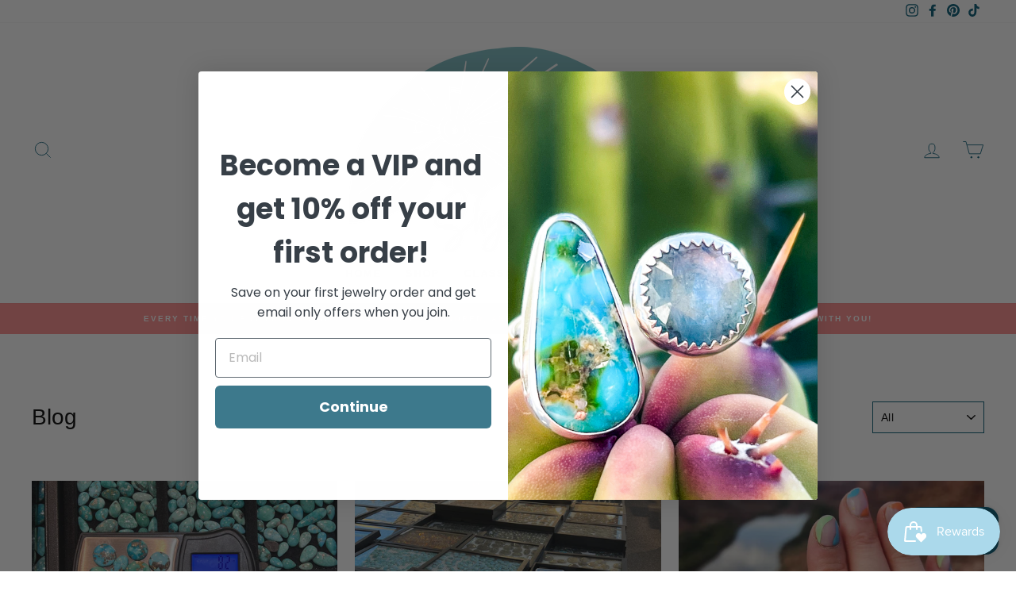

--- FILE ---
content_type: text/html; charset=utf-8
request_url: https://www.google.com/recaptcha/enterprise/anchor?ar=1&k=6LeHG2ApAAAAAO4rPaDW-qVpPKPOBfjbCpzJB9ey&co=aHR0cHM6Ly9za3lqdW5lLmNvbTo0NDM.&hl=en&v=N67nZn4AqZkNcbeMu4prBgzg&size=invisible&anchor-ms=20000&execute-ms=30000&cb=jtfpoplcvl66
body_size: 48824
content:
<!DOCTYPE HTML><html dir="ltr" lang="en"><head><meta http-equiv="Content-Type" content="text/html; charset=UTF-8">
<meta http-equiv="X-UA-Compatible" content="IE=edge">
<title>reCAPTCHA</title>
<style type="text/css">
/* cyrillic-ext */
@font-face {
  font-family: 'Roboto';
  font-style: normal;
  font-weight: 400;
  font-stretch: 100%;
  src: url(//fonts.gstatic.com/s/roboto/v48/KFO7CnqEu92Fr1ME7kSn66aGLdTylUAMa3GUBHMdazTgWw.woff2) format('woff2');
  unicode-range: U+0460-052F, U+1C80-1C8A, U+20B4, U+2DE0-2DFF, U+A640-A69F, U+FE2E-FE2F;
}
/* cyrillic */
@font-face {
  font-family: 'Roboto';
  font-style: normal;
  font-weight: 400;
  font-stretch: 100%;
  src: url(//fonts.gstatic.com/s/roboto/v48/KFO7CnqEu92Fr1ME7kSn66aGLdTylUAMa3iUBHMdazTgWw.woff2) format('woff2');
  unicode-range: U+0301, U+0400-045F, U+0490-0491, U+04B0-04B1, U+2116;
}
/* greek-ext */
@font-face {
  font-family: 'Roboto';
  font-style: normal;
  font-weight: 400;
  font-stretch: 100%;
  src: url(//fonts.gstatic.com/s/roboto/v48/KFO7CnqEu92Fr1ME7kSn66aGLdTylUAMa3CUBHMdazTgWw.woff2) format('woff2');
  unicode-range: U+1F00-1FFF;
}
/* greek */
@font-face {
  font-family: 'Roboto';
  font-style: normal;
  font-weight: 400;
  font-stretch: 100%;
  src: url(//fonts.gstatic.com/s/roboto/v48/KFO7CnqEu92Fr1ME7kSn66aGLdTylUAMa3-UBHMdazTgWw.woff2) format('woff2');
  unicode-range: U+0370-0377, U+037A-037F, U+0384-038A, U+038C, U+038E-03A1, U+03A3-03FF;
}
/* math */
@font-face {
  font-family: 'Roboto';
  font-style: normal;
  font-weight: 400;
  font-stretch: 100%;
  src: url(//fonts.gstatic.com/s/roboto/v48/KFO7CnqEu92Fr1ME7kSn66aGLdTylUAMawCUBHMdazTgWw.woff2) format('woff2');
  unicode-range: U+0302-0303, U+0305, U+0307-0308, U+0310, U+0312, U+0315, U+031A, U+0326-0327, U+032C, U+032F-0330, U+0332-0333, U+0338, U+033A, U+0346, U+034D, U+0391-03A1, U+03A3-03A9, U+03B1-03C9, U+03D1, U+03D5-03D6, U+03F0-03F1, U+03F4-03F5, U+2016-2017, U+2034-2038, U+203C, U+2040, U+2043, U+2047, U+2050, U+2057, U+205F, U+2070-2071, U+2074-208E, U+2090-209C, U+20D0-20DC, U+20E1, U+20E5-20EF, U+2100-2112, U+2114-2115, U+2117-2121, U+2123-214F, U+2190, U+2192, U+2194-21AE, U+21B0-21E5, U+21F1-21F2, U+21F4-2211, U+2213-2214, U+2216-22FF, U+2308-230B, U+2310, U+2319, U+231C-2321, U+2336-237A, U+237C, U+2395, U+239B-23B7, U+23D0, U+23DC-23E1, U+2474-2475, U+25AF, U+25B3, U+25B7, U+25BD, U+25C1, U+25CA, U+25CC, U+25FB, U+266D-266F, U+27C0-27FF, U+2900-2AFF, U+2B0E-2B11, U+2B30-2B4C, U+2BFE, U+3030, U+FF5B, U+FF5D, U+1D400-1D7FF, U+1EE00-1EEFF;
}
/* symbols */
@font-face {
  font-family: 'Roboto';
  font-style: normal;
  font-weight: 400;
  font-stretch: 100%;
  src: url(//fonts.gstatic.com/s/roboto/v48/KFO7CnqEu92Fr1ME7kSn66aGLdTylUAMaxKUBHMdazTgWw.woff2) format('woff2');
  unicode-range: U+0001-000C, U+000E-001F, U+007F-009F, U+20DD-20E0, U+20E2-20E4, U+2150-218F, U+2190, U+2192, U+2194-2199, U+21AF, U+21E6-21F0, U+21F3, U+2218-2219, U+2299, U+22C4-22C6, U+2300-243F, U+2440-244A, U+2460-24FF, U+25A0-27BF, U+2800-28FF, U+2921-2922, U+2981, U+29BF, U+29EB, U+2B00-2BFF, U+4DC0-4DFF, U+FFF9-FFFB, U+10140-1018E, U+10190-1019C, U+101A0, U+101D0-101FD, U+102E0-102FB, U+10E60-10E7E, U+1D2C0-1D2D3, U+1D2E0-1D37F, U+1F000-1F0FF, U+1F100-1F1AD, U+1F1E6-1F1FF, U+1F30D-1F30F, U+1F315, U+1F31C, U+1F31E, U+1F320-1F32C, U+1F336, U+1F378, U+1F37D, U+1F382, U+1F393-1F39F, U+1F3A7-1F3A8, U+1F3AC-1F3AF, U+1F3C2, U+1F3C4-1F3C6, U+1F3CA-1F3CE, U+1F3D4-1F3E0, U+1F3ED, U+1F3F1-1F3F3, U+1F3F5-1F3F7, U+1F408, U+1F415, U+1F41F, U+1F426, U+1F43F, U+1F441-1F442, U+1F444, U+1F446-1F449, U+1F44C-1F44E, U+1F453, U+1F46A, U+1F47D, U+1F4A3, U+1F4B0, U+1F4B3, U+1F4B9, U+1F4BB, U+1F4BF, U+1F4C8-1F4CB, U+1F4D6, U+1F4DA, U+1F4DF, U+1F4E3-1F4E6, U+1F4EA-1F4ED, U+1F4F7, U+1F4F9-1F4FB, U+1F4FD-1F4FE, U+1F503, U+1F507-1F50B, U+1F50D, U+1F512-1F513, U+1F53E-1F54A, U+1F54F-1F5FA, U+1F610, U+1F650-1F67F, U+1F687, U+1F68D, U+1F691, U+1F694, U+1F698, U+1F6AD, U+1F6B2, U+1F6B9-1F6BA, U+1F6BC, U+1F6C6-1F6CF, U+1F6D3-1F6D7, U+1F6E0-1F6EA, U+1F6F0-1F6F3, U+1F6F7-1F6FC, U+1F700-1F7FF, U+1F800-1F80B, U+1F810-1F847, U+1F850-1F859, U+1F860-1F887, U+1F890-1F8AD, U+1F8B0-1F8BB, U+1F8C0-1F8C1, U+1F900-1F90B, U+1F93B, U+1F946, U+1F984, U+1F996, U+1F9E9, U+1FA00-1FA6F, U+1FA70-1FA7C, U+1FA80-1FA89, U+1FA8F-1FAC6, U+1FACE-1FADC, U+1FADF-1FAE9, U+1FAF0-1FAF8, U+1FB00-1FBFF;
}
/* vietnamese */
@font-face {
  font-family: 'Roboto';
  font-style: normal;
  font-weight: 400;
  font-stretch: 100%;
  src: url(//fonts.gstatic.com/s/roboto/v48/KFO7CnqEu92Fr1ME7kSn66aGLdTylUAMa3OUBHMdazTgWw.woff2) format('woff2');
  unicode-range: U+0102-0103, U+0110-0111, U+0128-0129, U+0168-0169, U+01A0-01A1, U+01AF-01B0, U+0300-0301, U+0303-0304, U+0308-0309, U+0323, U+0329, U+1EA0-1EF9, U+20AB;
}
/* latin-ext */
@font-face {
  font-family: 'Roboto';
  font-style: normal;
  font-weight: 400;
  font-stretch: 100%;
  src: url(//fonts.gstatic.com/s/roboto/v48/KFO7CnqEu92Fr1ME7kSn66aGLdTylUAMa3KUBHMdazTgWw.woff2) format('woff2');
  unicode-range: U+0100-02BA, U+02BD-02C5, U+02C7-02CC, U+02CE-02D7, U+02DD-02FF, U+0304, U+0308, U+0329, U+1D00-1DBF, U+1E00-1E9F, U+1EF2-1EFF, U+2020, U+20A0-20AB, U+20AD-20C0, U+2113, U+2C60-2C7F, U+A720-A7FF;
}
/* latin */
@font-face {
  font-family: 'Roboto';
  font-style: normal;
  font-weight: 400;
  font-stretch: 100%;
  src: url(//fonts.gstatic.com/s/roboto/v48/KFO7CnqEu92Fr1ME7kSn66aGLdTylUAMa3yUBHMdazQ.woff2) format('woff2');
  unicode-range: U+0000-00FF, U+0131, U+0152-0153, U+02BB-02BC, U+02C6, U+02DA, U+02DC, U+0304, U+0308, U+0329, U+2000-206F, U+20AC, U+2122, U+2191, U+2193, U+2212, U+2215, U+FEFF, U+FFFD;
}
/* cyrillic-ext */
@font-face {
  font-family: 'Roboto';
  font-style: normal;
  font-weight: 500;
  font-stretch: 100%;
  src: url(//fonts.gstatic.com/s/roboto/v48/KFO7CnqEu92Fr1ME7kSn66aGLdTylUAMa3GUBHMdazTgWw.woff2) format('woff2');
  unicode-range: U+0460-052F, U+1C80-1C8A, U+20B4, U+2DE0-2DFF, U+A640-A69F, U+FE2E-FE2F;
}
/* cyrillic */
@font-face {
  font-family: 'Roboto';
  font-style: normal;
  font-weight: 500;
  font-stretch: 100%;
  src: url(//fonts.gstatic.com/s/roboto/v48/KFO7CnqEu92Fr1ME7kSn66aGLdTylUAMa3iUBHMdazTgWw.woff2) format('woff2');
  unicode-range: U+0301, U+0400-045F, U+0490-0491, U+04B0-04B1, U+2116;
}
/* greek-ext */
@font-face {
  font-family: 'Roboto';
  font-style: normal;
  font-weight: 500;
  font-stretch: 100%;
  src: url(//fonts.gstatic.com/s/roboto/v48/KFO7CnqEu92Fr1ME7kSn66aGLdTylUAMa3CUBHMdazTgWw.woff2) format('woff2');
  unicode-range: U+1F00-1FFF;
}
/* greek */
@font-face {
  font-family: 'Roboto';
  font-style: normal;
  font-weight: 500;
  font-stretch: 100%;
  src: url(//fonts.gstatic.com/s/roboto/v48/KFO7CnqEu92Fr1ME7kSn66aGLdTylUAMa3-UBHMdazTgWw.woff2) format('woff2');
  unicode-range: U+0370-0377, U+037A-037F, U+0384-038A, U+038C, U+038E-03A1, U+03A3-03FF;
}
/* math */
@font-face {
  font-family: 'Roboto';
  font-style: normal;
  font-weight: 500;
  font-stretch: 100%;
  src: url(//fonts.gstatic.com/s/roboto/v48/KFO7CnqEu92Fr1ME7kSn66aGLdTylUAMawCUBHMdazTgWw.woff2) format('woff2');
  unicode-range: U+0302-0303, U+0305, U+0307-0308, U+0310, U+0312, U+0315, U+031A, U+0326-0327, U+032C, U+032F-0330, U+0332-0333, U+0338, U+033A, U+0346, U+034D, U+0391-03A1, U+03A3-03A9, U+03B1-03C9, U+03D1, U+03D5-03D6, U+03F0-03F1, U+03F4-03F5, U+2016-2017, U+2034-2038, U+203C, U+2040, U+2043, U+2047, U+2050, U+2057, U+205F, U+2070-2071, U+2074-208E, U+2090-209C, U+20D0-20DC, U+20E1, U+20E5-20EF, U+2100-2112, U+2114-2115, U+2117-2121, U+2123-214F, U+2190, U+2192, U+2194-21AE, U+21B0-21E5, U+21F1-21F2, U+21F4-2211, U+2213-2214, U+2216-22FF, U+2308-230B, U+2310, U+2319, U+231C-2321, U+2336-237A, U+237C, U+2395, U+239B-23B7, U+23D0, U+23DC-23E1, U+2474-2475, U+25AF, U+25B3, U+25B7, U+25BD, U+25C1, U+25CA, U+25CC, U+25FB, U+266D-266F, U+27C0-27FF, U+2900-2AFF, U+2B0E-2B11, U+2B30-2B4C, U+2BFE, U+3030, U+FF5B, U+FF5D, U+1D400-1D7FF, U+1EE00-1EEFF;
}
/* symbols */
@font-face {
  font-family: 'Roboto';
  font-style: normal;
  font-weight: 500;
  font-stretch: 100%;
  src: url(//fonts.gstatic.com/s/roboto/v48/KFO7CnqEu92Fr1ME7kSn66aGLdTylUAMaxKUBHMdazTgWw.woff2) format('woff2');
  unicode-range: U+0001-000C, U+000E-001F, U+007F-009F, U+20DD-20E0, U+20E2-20E4, U+2150-218F, U+2190, U+2192, U+2194-2199, U+21AF, U+21E6-21F0, U+21F3, U+2218-2219, U+2299, U+22C4-22C6, U+2300-243F, U+2440-244A, U+2460-24FF, U+25A0-27BF, U+2800-28FF, U+2921-2922, U+2981, U+29BF, U+29EB, U+2B00-2BFF, U+4DC0-4DFF, U+FFF9-FFFB, U+10140-1018E, U+10190-1019C, U+101A0, U+101D0-101FD, U+102E0-102FB, U+10E60-10E7E, U+1D2C0-1D2D3, U+1D2E0-1D37F, U+1F000-1F0FF, U+1F100-1F1AD, U+1F1E6-1F1FF, U+1F30D-1F30F, U+1F315, U+1F31C, U+1F31E, U+1F320-1F32C, U+1F336, U+1F378, U+1F37D, U+1F382, U+1F393-1F39F, U+1F3A7-1F3A8, U+1F3AC-1F3AF, U+1F3C2, U+1F3C4-1F3C6, U+1F3CA-1F3CE, U+1F3D4-1F3E0, U+1F3ED, U+1F3F1-1F3F3, U+1F3F5-1F3F7, U+1F408, U+1F415, U+1F41F, U+1F426, U+1F43F, U+1F441-1F442, U+1F444, U+1F446-1F449, U+1F44C-1F44E, U+1F453, U+1F46A, U+1F47D, U+1F4A3, U+1F4B0, U+1F4B3, U+1F4B9, U+1F4BB, U+1F4BF, U+1F4C8-1F4CB, U+1F4D6, U+1F4DA, U+1F4DF, U+1F4E3-1F4E6, U+1F4EA-1F4ED, U+1F4F7, U+1F4F9-1F4FB, U+1F4FD-1F4FE, U+1F503, U+1F507-1F50B, U+1F50D, U+1F512-1F513, U+1F53E-1F54A, U+1F54F-1F5FA, U+1F610, U+1F650-1F67F, U+1F687, U+1F68D, U+1F691, U+1F694, U+1F698, U+1F6AD, U+1F6B2, U+1F6B9-1F6BA, U+1F6BC, U+1F6C6-1F6CF, U+1F6D3-1F6D7, U+1F6E0-1F6EA, U+1F6F0-1F6F3, U+1F6F7-1F6FC, U+1F700-1F7FF, U+1F800-1F80B, U+1F810-1F847, U+1F850-1F859, U+1F860-1F887, U+1F890-1F8AD, U+1F8B0-1F8BB, U+1F8C0-1F8C1, U+1F900-1F90B, U+1F93B, U+1F946, U+1F984, U+1F996, U+1F9E9, U+1FA00-1FA6F, U+1FA70-1FA7C, U+1FA80-1FA89, U+1FA8F-1FAC6, U+1FACE-1FADC, U+1FADF-1FAE9, U+1FAF0-1FAF8, U+1FB00-1FBFF;
}
/* vietnamese */
@font-face {
  font-family: 'Roboto';
  font-style: normal;
  font-weight: 500;
  font-stretch: 100%;
  src: url(//fonts.gstatic.com/s/roboto/v48/KFO7CnqEu92Fr1ME7kSn66aGLdTylUAMa3OUBHMdazTgWw.woff2) format('woff2');
  unicode-range: U+0102-0103, U+0110-0111, U+0128-0129, U+0168-0169, U+01A0-01A1, U+01AF-01B0, U+0300-0301, U+0303-0304, U+0308-0309, U+0323, U+0329, U+1EA0-1EF9, U+20AB;
}
/* latin-ext */
@font-face {
  font-family: 'Roboto';
  font-style: normal;
  font-weight: 500;
  font-stretch: 100%;
  src: url(//fonts.gstatic.com/s/roboto/v48/KFO7CnqEu92Fr1ME7kSn66aGLdTylUAMa3KUBHMdazTgWw.woff2) format('woff2');
  unicode-range: U+0100-02BA, U+02BD-02C5, U+02C7-02CC, U+02CE-02D7, U+02DD-02FF, U+0304, U+0308, U+0329, U+1D00-1DBF, U+1E00-1E9F, U+1EF2-1EFF, U+2020, U+20A0-20AB, U+20AD-20C0, U+2113, U+2C60-2C7F, U+A720-A7FF;
}
/* latin */
@font-face {
  font-family: 'Roboto';
  font-style: normal;
  font-weight: 500;
  font-stretch: 100%;
  src: url(//fonts.gstatic.com/s/roboto/v48/KFO7CnqEu92Fr1ME7kSn66aGLdTylUAMa3yUBHMdazQ.woff2) format('woff2');
  unicode-range: U+0000-00FF, U+0131, U+0152-0153, U+02BB-02BC, U+02C6, U+02DA, U+02DC, U+0304, U+0308, U+0329, U+2000-206F, U+20AC, U+2122, U+2191, U+2193, U+2212, U+2215, U+FEFF, U+FFFD;
}
/* cyrillic-ext */
@font-face {
  font-family: 'Roboto';
  font-style: normal;
  font-weight: 900;
  font-stretch: 100%;
  src: url(//fonts.gstatic.com/s/roboto/v48/KFO7CnqEu92Fr1ME7kSn66aGLdTylUAMa3GUBHMdazTgWw.woff2) format('woff2');
  unicode-range: U+0460-052F, U+1C80-1C8A, U+20B4, U+2DE0-2DFF, U+A640-A69F, U+FE2E-FE2F;
}
/* cyrillic */
@font-face {
  font-family: 'Roboto';
  font-style: normal;
  font-weight: 900;
  font-stretch: 100%;
  src: url(//fonts.gstatic.com/s/roboto/v48/KFO7CnqEu92Fr1ME7kSn66aGLdTylUAMa3iUBHMdazTgWw.woff2) format('woff2');
  unicode-range: U+0301, U+0400-045F, U+0490-0491, U+04B0-04B1, U+2116;
}
/* greek-ext */
@font-face {
  font-family: 'Roboto';
  font-style: normal;
  font-weight: 900;
  font-stretch: 100%;
  src: url(//fonts.gstatic.com/s/roboto/v48/KFO7CnqEu92Fr1ME7kSn66aGLdTylUAMa3CUBHMdazTgWw.woff2) format('woff2');
  unicode-range: U+1F00-1FFF;
}
/* greek */
@font-face {
  font-family: 'Roboto';
  font-style: normal;
  font-weight: 900;
  font-stretch: 100%;
  src: url(//fonts.gstatic.com/s/roboto/v48/KFO7CnqEu92Fr1ME7kSn66aGLdTylUAMa3-UBHMdazTgWw.woff2) format('woff2');
  unicode-range: U+0370-0377, U+037A-037F, U+0384-038A, U+038C, U+038E-03A1, U+03A3-03FF;
}
/* math */
@font-face {
  font-family: 'Roboto';
  font-style: normal;
  font-weight: 900;
  font-stretch: 100%;
  src: url(//fonts.gstatic.com/s/roboto/v48/KFO7CnqEu92Fr1ME7kSn66aGLdTylUAMawCUBHMdazTgWw.woff2) format('woff2');
  unicode-range: U+0302-0303, U+0305, U+0307-0308, U+0310, U+0312, U+0315, U+031A, U+0326-0327, U+032C, U+032F-0330, U+0332-0333, U+0338, U+033A, U+0346, U+034D, U+0391-03A1, U+03A3-03A9, U+03B1-03C9, U+03D1, U+03D5-03D6, U+03F0-03F1, U+03F4-03F5, U+2016-2017, U+2034-2038, U+203C, U+2040, U+2043, U+2047, U+2050, U+2057, U+205F, U+2070-2071, U+2074-208E, U+2090-209C, U+20D0-20DC, U+20E1, U+20E5-20EF, U+2100-2112, U+2114-2115, U+2117-2121, U+2123-214F, U+2190, U+2192, U+2194-21AE, U+21B0-21E5, U+21F1-21F2, U+21F4-2211, U+2213-2214, U+2216-22FF, U+2308-230B, U+2310, U+2319, U+231C-2321, U+2336-237A, U+237C, U+2395, U+239B-23B7, U+23D0, U+23DC-23E1, U+2474-2475, U+25AF, U+25B3, U+25B7, U+25BD, U+25C1, U+25CA, U+25CC, U+25FB, U+266D-266F, U+27C0-27FF, U+2900-2AFF, U+2B0E-2B11, U+2B30-2B4C, U+2BFE, U+3030, U+FF5B, U+FF5D, U+1D400-1D7FF, U+1EE00-1EEFF;
}
/* symbols */
@font-face {
  font-family: 'Roboto';
  font-style: normal;
  font-weight: 900;
  font-stretch: 100%;
  src: url(//fonts.gstatic.com/s/roboto/v48/KFO7CnqEu92Fr1ME7kSn66aGLdTylUAMaxKUBHMdazTgWw.woff2) format('woff2');
  unicode-range: U+0001-000C, U+000E-001F, U+007F-009F, U+20DD-20E0, U+20E2-20E4, U+2150-218F, U+2190, U+2192, U+2194-2199, U+21AF, U+21E6-21F0, U+21F3, U+2218-2219, U+2299, U+22C4-22C6, U+2300-243F, U+2440-244A, U+2460-24FF, U+25A0-27BF, U+2800-28FF, U+2921-2922, U+2981, U+29BF, U+29EB, U+2B00-2BFF, U+4DC0-4DFF, U+FFF9-FFFB, U+10140-1018E, U+10190-1019C, U+101A0, U+101D0-101FD, U+102E0-102FB, U+10E60-10E7E, U+1D2C0-1D2D3, U+1D2E0-1D37F, U+1F000-1F0FF, U+1F100-1F1AD, U+1F1E6-1F1FF, U+1F30D-1F30F, U+1F315, U+1F31C, U+1F31E, U+1F320-1F32C, U+1F336, U+1F378, U+1F37D, U+1F382, U+1F393-1F39F, U+1F3A7-1F3A8, U+1F3AC-1F3AF, U+1F3C2, U+1F3C4-1F3C6, U+1F3CA-1F3CE, U+1F3D4-1F3E0, U+1F3ED, U+1F3F1-1F3F3, U+1F3F5-1F3F7, U+1F408, U+1F415, U+1F41F, U+1F426, U+1F43F, U+1F441-1F442, U+1F444, U+1F446-1F449, U+1F44C-1F44E, U+1F453, U+1F46A, U+1F47D, U+1F4A3, U+1F4B0, U+1F4B3, U+1F4B9, U+1F4BB, U+1F4BF, U+1F4C8-1F4CB, U+1F4D6, U+1F4DA, U+1F4DF, U+1F4E3-1F4E6, U+1F4EA-1F4ED, U+1F4F7, U+1F4F9-1F4FB, U+1F4FD-1F4FE, U+1F503, U+1F507-1F50B, U+1F50D, U+1F512-1F513, U+1F53E-1F54A, U+1F54F-1F5FA, U+1F610, U+1F650-1F67F, U+1F687, U+1F68D, U+1F691, U+1F694, U+1F698, U+1F6AD, U+1F6B2, U+1F6B9-1F6BA, U+1F6BC, U+1F6C6-1F6CF, U+1F6D3-1F6D7, U+1F6E0-1F6EA, U+1F6F0-1F6F3, U+1F6F7-1F6FC, U+1F700-1F7FF, U+1F800-1F80B, U+1F810-1F847, U+1F850-1F859, U+1F860-1F887, U+1F890-1F8AD, U+1F8B0-1F8BB, U+1F8C0-1F8C1, U+1F900-1F90B, U+1F93B, U+1F946, U+1F984, U+1F996, U+1F9E9, U+1FA00-1FA6F, U+1FA70-1FA7C, U+1FA80-1FA89, U+1FA8F-1FAC6, U+1FACE-1FADC, U+1FADF-1FAE9, U+1FAF0-1FAF8, U+1FB00-1FBFF;
}
/* vietnamese */
@font-face {
  font-family: 'Roboto';
  font-style: normal;
  font-weight: 900;
  font-stretch: 100%;
  src: url(//fonts.gstatic.com/s/roboto/v48/KFO7CnqEu92Fr1ME7kSn66aGLdTylUAMa3OUBHMdazTgWw.woff2) format('woff2');
  unicode-range: U+0102-0103, U+0110-0111, U+0128-0129, U+0168-0169, U+01A0-01A1, U+01AF-01B0, U+0300-0301, U+0303-0304, U+0308-0309, U+0323, U+0329, U+1EA0-1EF9, U+20AB;
}
/* latin-ext */
@font-face {
  font-family: 'Roboto';
  font-style: normal;
  font-weight: 900;
  font-stretch: 100%;
  src: url(//fonts.gstatic.com/s/roboto/v48/KFO7CnqEu92Fr1ME7kSn66aGLdTylUAMa3KUBHMdazTgWw.woff2) format('woff2');
  unicode-range: U+0100-02BA, U+02BD-02C5, U+02C7-02CC, U+02CE-02D7, U+02DD-02FF, U+0304, U+0308, U+0329, U+1D00-1DBF, U+1E00-1E9F, U+1EF2-1EFF, U+2020, U+20A0-20AB, U+20AD-20C0, U+2113, U+2C60-2C7F, U+A720-A7FF;
}
/* latin */
@font-face {
  font-family: 'Roboto';
  font-style: normal;
  font-weight: 900;
  font-stretch: 100%;
  src: url(//fonts.gstatic.com/s/roboto/v48/KFO7CnqEu92Fr1ME7kSn66aGLdTylUAMa3yUBHMdazQ.woff2) format('woff2');
  unicode-range: U+0000-00FF, U+0131, U+0152-0153, U+02BB-02BC, U+02C6, U+02DA, U+02DC, U+0304, U+0308, U+0329, U+2000-206F, U+20AC, U+2122, U+2191, U+2193, U+2212, U+2215, U+FEFF, U+FFFD;
}

</style>
<link rel="stylesheet" type="text/css" href="https://www.gstatic.com/recaptcha/releases/N67nZn4AqZkNcbeMu4prBgzg/styles__ltr.css">
<script nonce="c-7dVIb-hvxbIevnKVLC5w" type="text/javascript">window['__recaptcha_api'] = 'https://www.google.com/recaptcha/enterprise/';</script>
<script type="text/javascript" src="https://www.gstatic.com/recaptcha/releases/N67nZn4AqZkNcbeMu4prBgzg/recaptcha__en.js" nonce="c-7dVIb-hvxbIevnKVLC5w">
      
    </script></head>
<body><div id="rc-anchor-alert" class="rc-anchor-alert"></div>
<input type="hidden" id="recaptcha-token" value="[base64]">
<script type="text/javascript" nonce="c-7dVIb-hvxbIevnKVLC5w">
      recaptcha.anchor.Main.init("[\x22ainput\x22,[\x22bgdata\x22,\x22\x22,\[base64]/[base64]/[base64]/ZyhXLGgpOnEoW04sMjEsbF0sVywwKSxoKSxmYWxzZSxmYWxzZSl9Y2F0Y2goayl7RygzNTgsVyk/[base64]/[base64]/[base64]/[base64]/[base64]/[base64]/[base64]/bmV3IEJbT10oRFswXSk6dz09Mj9uZXcgQltPXShEWzBdLERbMV0pOnc9PTM/bmV3IEJbT10oRFswXSxEWzFdLERbMl0pOnc9PTQ/[base64]/[base64]/[base64]/[base64]/[base64]\\u003d\x22,\[base64]\\u003d\\u003d\x22,\x22w7k4w6UpfcOAD3rDkFLCisOCwpdMf8KsSkMUw5HCnsOOw4VNw5LDucK4WcOeAgtfwrF9P31SwqptwrTCsC/DjyPCpMK2wrnDssK8XCzDjMKmaH9Ew5fCtCYDwoIFXiN6w7LDgMOHw6LDucKncsKvwqDCmcO3VcOlTcOgPcO7wqosa8O1LMKfK8OgA2/CjnbCkWbCjsOsIxfCrcK/ZV/DicORCsKDdcKaBMO0wpTDkivDqMOPwqMKHMKeZMOBF382ZsOow6zCnMKgw7A7wpPDqTfCl8OtICfDucKAZ1NAwqLDmcKIwp4gwoTCkg7CuMOOw69KwqHCrcKsOcKzw48xdGoVBUrDkMK1FcKuwqDCoHjDocKKwr/[base64]/wpfDiMOZP8KJw6nCi8OdwpQ6SiPDkGbDsGd/w4BnP8Oxwr50EcOCw7cnScKZBsOowpIGw7poeDPCisK6Tx7DqA7CtQ7ClcK4IcOwwq4awqzDlwxENBE1w4F/wqs+ZMKnRFfDoxFyZWPDuMK3wppuZcKgdsK3wqErUMO0w7lCC3IWwozDicKMH3fDhsOOwqLDgMKoXxZ/[base64]/CtD0kwqhUw6jCvcO/HQjCkT5fJ8OTwq1dw4kcw5nCvkfDscKSw7shFktDwoYjw6JowpAiK1AuwpXDl8KrD8OEw6jCpWMfwpgBQDpJw5jCjMKSw6Bmw6LDlSwmwpTDpypFYsO0ZMOVw7nCuEFjwrLDgh0qKgTCjC4Lw7M1w4rDsD1Lwow9DB/Cn8Kbwo7CkXXDjMOuwqoMSsKuRsK5RTgJwqrCugjChcK/[base64]/[base64]/DhsOgwq1Tbg/DhsOZbTdjEHlFwpAzN1fDpcK/XsOEWTxrwrZow6JnK8OOFsOMw4nDvcOZwrzDhSMiA8KPGHrDh11WCBIxwol/[base64]/wrbCgTUjdkvDkcOmwqAgwprDkMKBw5dFTXhcwqLDksOFwq7DnMKrwo0qQMKkw7fDv8KBXMOTEcOsM19PKcOMw6bCnicrwp/DhHQYw6FnwpHDjxdAScKHLMKpbcOiTMOuw7EzIsONAgLDkcOgGMKsw78/XHvDoMKiw5XDqg/[base64]/wqobR8OOe8OVNgEhwrVywqt0LB7Dn8K4B3BGwrjDtUrCmS7CjGPCsDfDucOCw6Ewwq9Jw6VWbQTCiUPDhi/DisKVej0pZsO3WkcjTU/DpFIxEQ3Dln5DJsOGwoIPDBcXSTjDtsKwNHNUwp3DhQnCg8K2w5xXLkvDksKSH0vDpzU2U8OHVEZowpzDnUPDmcOow5Rxw5MQL8ONcmbCkcKQwpRsG3vDp8KSQCXDocK+e8ORwrDCrhYLwo/CjQJjw7ArG8OHYlfDn2jDlBXCs8KiGcOUwpUIEcOGHMOrK8O0CsK6ZHTCvzVfccK9QMK8TEsGw5LDscKywq9JAMOCZH3Du8Oxw4nCiUA/UMOswq1iwqAIw7PDqUscDcKTwpNKQ8Ovw7QtCGMXwq/ChsKCP8OOw5DDiMOBPMOTRxDDrsKFwqdcw4fDrcKHwpnDtsKhZ8OsAh1gw7EmYMK2TMO8QSw2wpEPISPDuBcMKUV4w5DDlMOjw6ddwqTDtcKgQTzCiH/CqsOMDMKuw4/CrlHDlMOAOMOKRcOPaXEnwrwLaMKOUcO9GsKZw4/[base64]/DhsKIwo3ChjcJOMKBH8K7wo4tP3Fww64UGsKyIcKyYX1QPDbDgMKvwozCv8KmV8O2w4HCpzENwp/DocKpR8KZw481wofDmx49wpPCqcKjU8O2BcKMwp/[base64]/DqMKew7HDqcOeLMKDBcKZNiw9w6HCrxnDmkzCkFBywp57w6LCtcOnw4lwKcKRUcOtw6/DgcKCWMKnw6fCsl/CiwLCuR3CpxNWw4NfIcKOw45lT1wcwrrDsXp+XCHDmh/CrMOuMEh7w4jDsSPDsloMw6VZwqLCuMOawrlGf8KYI8KFRcOAw6YywqHCmBMIPMKjG8Khw7DCpcKowpXDvcK/cMKrw4fCtcONw5LCm8KEw6gDw5dtTjwFBMKrw4HDg8OoHVNBEHcww7kLHxXCscKIPMO/w5DCpMOEw73CrMK/OcKUGVHDlMOSE8ORRnrCtcKJwod6wrTChsOpw6rDpz7CvWvDncK3SSDDhXbCkldnwq3CksOtw4QUwpbCkcOJNcKHwrnCs8Kowpl1UsKPw5PDhl7Dul3Dtg/DtDbDksOFWcKRwqnDksOhwoTCmMOHw4DDqGvCgsONKcOJbDrCncOrI8Kgw4sYKW1/[base64]/CuMOIw5XDssOhSMOWXw/CpsKcw77Dpg3DrS/CqcKGw6fDgmdxwq4Dwqt3wrrDrsK6ZSZaHQfDi8KmaCjClMKSwoPDo3kew7XDiX3Dh8KmwrrCskjCvzppJgAxwrfDjWnCnUl6TMOrwr8vND7DlTJWe8K/w4vCj25Vwr/DrsO2MCLDjlzDscOWZcOITVvDmMO/AzotfE8mL3UEwovDtgfChTBHw7/[base64]/CqcKjw6HDs3LCl1HCgcKpw6fCgMKUw7dLXMOjwrrDll/Cn3/[base64]/DgzoGwofDvsOkw6gmw44/DlvCicOPacOmw6klOMKAw6x6Qy3DrMO0VcODR8KwdQ/ClzDCswzDtzjCocKCA8OhJcO1IgLCpgTDilfDlsKbw4jDtMKbw60eUcK9w7N2Lg3DgHTCgyHCrk3DrC0WY1jDgcOgw6TDj8K/wpnCkU90aErDk215D8Ojw6DCs8Kpw5/CqgvDn09da2YRNVk7WlnDrGXCu8Kjw4XCrMKIBsOOwrbDicOXWSfDkijDq3TDkMOKAsOlwozDqsKQw4XDjsKTXjNgwp52wr7ChXVywrjCtcOOw7s4w75CwrLCj8KQWSHDmnrDhMO0wqcDw4QNYsKpw6HCtE/Dm8OWw5zDpMOmPDjDm8ONw7LDrg3CpsKUcm3Cl1YvwpfCocKJwrkzGcOnw4zCj2MBw596w7vCv8Ova8OFYh7Ct8OVXlzDm2YZwqjCjAYzwp5ww51HYzDDgnRnw7xUwqUbwoR/wpVWwopqAW/CnkzDnsKhw6LCrcOHw6Aew51TwoxkwpvCncOlKSpXw4kywpgJwobDnBbCpsK0dcOYNlzCpS9KccOyRgxBXsKpwpjDlATCjxcUwrs2wrLDhcKrw451ZsODwq5Rw6FtcCo7w4hsfCIYw6zDiAjDmsOdScOaHcOxI2YzRwVgwo/[base64]/w5vCnkY1w6NFVsOtaHcpYMKdwpLClRfCrXdiw7fDkH/[base64]/Dn8O/w7cSw6YEwod/E8K3w4pkw7nDvsKUKsKXbEzCnsOgw4/Dg8KhMsKaWsO+w7hIw4A5aB4/wo7DhMOewoLCtRrDhcOtw5Jww4bDvEjCrwFtA8OHwrfCkh1xMCnCsnwoP8KLO8O8WsKsFFHDnwxRwrfCpcKiF03Dv0c2ZsO2CcKZwrsVbnzDuyh7wq/CmRFZwpzDjRo0U8KnQsOxHmXClMOpwqfDsTnDnnMvDsOpw53Dh8O7PDXCiMKLEMOfw6h+ZlzDgis/w4/DsGoBw49qwqNuwq/CrsKawovCmCYFwqPDvQgiHcKoAgwbdMO8WHJkwoEYwrY5LC7Dp1fCkMKzw4x+w6vDjsO9w5lHw5ddw5l0wpTDrsOeQcOyODwZNCrClcOUwqoRwr/[base64]/[base64]/[base64]/[base64]/CmXASWMO9wrxmT8O0YGw3w54KUMOGIcKXIMOfVhAcwoFxwo7DiMO2wqLDocO/wq9GwpzDoMKSQcKNdMOIKifDpUzDpljCvl0LwrHDicO3w68PwqnCpMKfKMOvwpFpw5nCssO9w6jDgsKqwrbDuVrCvAHDs1lkAcKyDMOQdChdwql6woJtwoPDl8OHGEzDvkgkOsK/GEXDowcAQMOkwqXCgsOrwrTCk8OFSW3DhMK/woskw77DjXjDiG8ywprDni1gw7bCmcOnW8Kgw4nDusK0NB4QwrnCvUgwFsOfw4kNX8OPw5wfXHlQJMOKYMOsSmvDmQ53woRIw7jDuMKNwqQGRcOiw4/CgsOIwqbDunvDv19PwprCtcKGwrXDqsOzZsKZw5oOLHVFc8O/w6/[base64]/[base64]/Dthobw7tjKcKLPsKoa8KIWUMawpE3woMswrEkw4Bww5XDpiUcX34TB8Kjw5dGOsOhwr/DhMOiMcKTw6bCpVx3GsOwTMKaSHDCow9WwqlZw5/[base64]/Cp8KEwp4Tw4YOw6MQJsKJw7BSw55tLD/[base64]/[base64]/CnMOhwp3CgxbDuzLDtsKxcsKFYlBtwoknHR5fKcKzw5dTNcOZw5HClcOCPkogRMKYwrjCvEx3wo7Cnh3CiSMkw61xCA4Yw7jDnzFsRWTCjRJsw5DCqjDDk3gMw69LMcOXw4DDvEHDjsKew685wr7CpAxjw5ZVRcOfVcKPbsKpc1/DqQtzJ1AEH8O4Rgptw6/CuGPDucKkwpjCk8K9TD0Pw7BGw4d7e3otw4/DmivDqMKLNFPClDvCjxjCqMK7Ewp6BVtAwpbCvcONacKjwoPCs8KqF8KHRcOYfSDCucOhLnvChsKTIxdlwq4SQhVrwrNLwp9dEsOqwpYNwpfCscOUwpgIFmbCgm1HR13Dg13DqcKpw43DgsONKMO5wpHDqk5owoZMR8Kbw7hfdzvCksKMWMKCwpl/wpsedX86JcOWw7HDmcOVQsK/[base64]/wotywqR6w7MjNyLCnkPCrMOuwoVAw7tsw5LDgHcew4nDs3/Cn8KVw57CnW3DnhHDrMOhAScDD8OZw4k9wpjClsO8wo0Zwqlgw5cBS8Otw7HDl8OfElzCrMOSwrMSwp/Dl20dw5bCi8OnO1oaBkzCmD5De8OEVGXCo8KrwqHCnxzDnMO9w6bCrMKbwro6VcKMWMK4AMO2wqfDuVlJwptHwrzCiGklIsKpaMKHWWjCv105I8Kawr/CmcO+EDYdJWjCgn7CjUHCrV88M8OcRsOwWmrCs1vDpyPDvlrDlcOrRsKGwq3CvsOmwrh2JDrCj8OcAMOswr7CvcKqZsKqSypnZXDDrcO/N8OdGXACw7Flw5fDiTY2w5fDqsKzwq8Ww6gFeFkHKyxLwqRvwrvCiyBuHsKWw57DvHErDFjCnRxdF8OTdcO9LWHDjcO8wrU6EMKmEQdmw6kzw7HDnMKKCz3Dh3TDj8KOPUg+w6PDi8Kjw5jClsO9woHCgCInwpPCj0bCmMOrPCV7bTxXwr/[base64]/ChsO9wqnCrMK0w4bCl8KrwoUFw4bCs8KxJ8Knw43Cnyx5wrQLSWvDssKqw6jCiMKfJMOHPljCv8K+DCjDmgDCucKtw4YSUsKYw6fDoQ/CksKkah1uTsKUb8OHwq7DtcKiwrAdwpbDp0g0wobDscK3w55vOcOvAsKYQlXCucOdIcO+wo8gK00JbMKJw7powox+QsK+FcK8w6PCsynCvcKjIcOTRFXDj8OPScK/[base64]/QR1aw41DwqTCtcOIw4rDmhDCqcKfDsO2woTDiCvDmyjCsV5HMsKoSXPDhMOqacO8wrZNwpLCqRLCucKcwq1Nw5Riwq7CgUFmacKGBn8CwpBKw784wpbCqhIET8KBwqZjwrzDn8Olw7HCji4DLWXDmsOQwqshw6rClwU/XMK6IMK9w5h7w5pdZgbDicOlwrXDhhwaw7fCpG4PwrvDk2EuwonDvWdqw4ZVGR7CsQDDq8KPwpbCpMK4wrlKw4XCrcKNVx/DncKtbsKfwr5/wrExw6/CujcxwqQjwqTDsgZMw4PDosOdw75cSQbDqSM8w4TCoBrDinrDqcKMBcKDdcKPwqnCk8K8wr/[base64]/AsKuQMOswqLDog7Di8Kxw6DDosOdwpTDrWBkJAt/w5E4dGzDtsKcw5Bow44lw5Acw6vDrcKkCS8Iw4hIw5vDr0vDv8ObDMOJDcOfwqPDh8KCdl4jwq0CR3V9GcKIw57CshfDlMKRwo0/[base64]/ckMCwqZEMjHDrcOpw7fDj0rDp2hNwqF6HcOhfcKMwrbDizBgd8OLw6jCihNUw57Ch8OYwrBBw5vCq8KgVS7CssOBGlg+wqXDisOEw4Qbw4gOw4vCkF1wwo/[base64]/[base64]/DphhqC8Ovd8OLw4HCq8OKwobCkxY/[base64]/CusOtF3LDpcOXwqFHNsOiw6nCrkUmAMKgQ3fCqxjDn8KpCW1yw5M9clHDul8CwoXDslvCsGJ9woNUw5DDviQ9VsK1AMOqwrFtw5sQwrM+w4bDnsKGwrXDgybDmcOwHVTDkcOrSMK/[base64]/wrjDvcOUw4zCnMO7wpvCoXPCv3XDp8OkfnHClMOcXjPDpsOUw6TCgHjDgcKrOCLDqcKdccKjw5fClwfDpltBw60/cHvCnMKcPMK8V8OpWsOZdsKBwoMicwbCtlTCnMKjRsKkw67Dr1HCiXd7wrzCi8OCwp7DtMKpBivDmMOPw78QXRDDnMKOe2JyFCzDvcOKf0gLZMOODsKkQcK7w6bCkcO7YcOAbcOwwqV5cmrDocKmwprDlMKEwoxXwp/DsWpBCcOiYizCnsOwDCZvwpsQwqMSDcKTw4cKw4VVwqXChkrDu8K/f8KIw5BMwpQ4wrjCuQYIwrvDpmfCucKcw4wsYw5JwozDr2R2woN+TcO3w53CiQ4+w6fDhcOfPMKgNmHConXCpSRtwoZWw5cZMcOgA0BzwpzDisKMwo/Ds8OWwrzDtcO5LMKURsKIwoLCpcK8wqLCrMOCBsO1w4YNwqtVJ8Ofw4rCicKvw6XCtcKSwoXClhExw4/ChHFcVSPCthLDvwsbwp3DlsKqa8Oow6bDqsKVw7xKR1jChUDCtMO2w73DvioXwplARsOFw5rDocKhw7vDkcOUOsO/[base64]/QlEpQcKqaw7CkMO8WlLDo8O7c8K+S0rDhjELScKjw7XCmTbDhcOFYVw2woAowogYwqVRA0QowqlWw6rCjnJUKMOtfsKJwqdLc0sTGk7Cpj93woPCvEXDqsKMZWXCvMONMcOAw5jDl8O9IcOvFMOrP1/Ch8OxGDRdwpAJWMKXMcOtw57ChQszO3rDsz0dw5dawrMPRQsVE8ODYsKmwqJbw7suwowHa8OWwo8+w79ofsKFKMKgwpo1w5TDpMOXIBZiQCjDmMO/wqbDkMKsw6bCgsKdwoBNDljDhsOiVMOjw67CjC9nYMKBw6lOL0PCh8Olw73DrHjDp8OqHTfDkyrCg3dxe8OkWQLDrMO2w5olwobDkGAUDU48O8OXwr89TcO8wq46C27ChMOzJnvDssOKw5Bnw4bDkcKww5RRWSoOw4PCuDAbw6F3QAEXw4/DtsKQw4nDr8OwwpYVwpLCshAzwoTCi8K8EsOjw5RKScOjXSzDoX7DoMKpwrvDviAcYsO7w4UOTHAnT1PCt8OsdkfDi8KFwoZSw6U1fGzDowBdwpHDqMKMw4zDqsO5wrpNUlYuFG8dYwbCmMO+dlJew63DgzPCuUtnwoUQw69nw5XDssOuw7kvw5/[base64]/CocOGw71lwpHDo2AUBTtJwp/[base64]/Ci8K+w5fCvGrCsMKUw4RyQ2AyG0AMw7jDhcOtO2/DoiU+CcOcw6l8wqAyw71YWjTDhsOGQFbCrsKCbsO0w4LDr2pqwqXCpiRHwrQzw4zCnQXCn8KRwpNGKsKgwrnDn8Ovw4LCnsKPwoxwFzvDhH9dccOzw6vCoMKYw5vClcKfw5TCr8OGCMOueBbCgsOEwohAA2IrDsO3EknChsKQwqzCjcOeYcKdwpbCk1/DpMKHw7DDhxZLwpnCn8KfIcO4DsOkYmRuJsKhTxdRLHvCmk1LwrN/ISAjV8OSw6bCnEDDvWHCi8O7QsONO8Ofw73CjMOuw6rCnjdTw5Buwqt2EX0Ww6XDocKXPRFsYsOTwp1CesKowojDsnPDs8KALsKgWsKXUcKTWsK7w51WwrxXw60ow6EKwpI4dDzCng7CjWgZw70tw4kkLSDClcKtwpvCocOgSnXDpAHDh8KKwrXCtQoSw5/Dr8KBGMK8a8OfwrTDkU1NwqTCpg/CqMOHwprCkcK8M8K8OCdxw5/Cg0tNwrgLwqUMCER+XkXDn8OTwppHbCZ1w7zDuz/Dsj3Ckg8gExMaAg8Uw5JTw4nCsMOZwqbCkMKqfsOKw5gDwr43wrwcwqXDocOHwo/Dp8K8HcKLLAsWVCpydcOAw6Fvw6EqwqsGwq7CkGwGPwFkYcKmKcKTeGrCk8OWI2hawo/Cn8OHw7XChU7DmnDCpMOgwpvCpsK+wpcxwo7DisOPw5TCtltjOMKKwo3DqMKgw5sPZcO5w5vCucOvwo8+FcK9Ej7Cmmc8wqPCv8ORCW3Dng55w4hwfAZieWXChMOBcT4Ow4xIwoIccRZ/T2cQw4jDjMKswr5JwogLMEFefMK4LhpjO8KqwpzCi8KCScO4Z8ORworChMKuKsOnP8K/w5M5wp8SwqTCiMKDw4oxw4lkw7TCn8KzMcKBYcK1BzLDrMKxw6IrBwTCiMOmJl/[base64]/DiXgmwoZ/w4N2w5zDlsKFUcOBw58BCsOpfMKRehDChMKawooMw7rCiznCnTsyQArDjhoSwpTDsxIgN3fCnyzCocO8R8KKw44fYh7DkcKQNXACw6DCisOcw6HCl8KeVsOvwoROHn/CksOYRnESw7XCm0zCpcKfw7TDhUzDpGzCkcKBYFdKG8K0w6wmLnPDpsKowpIYFFjCksKTacOKJjk0HMKbdjslOsKjccKKGwEcSsK+w6DCqcK6IsKoclEGw5zDhBwpw6XCkwrDu8Klw4UqIWLCuMKxa8KAE8KORMK9AjZpw7w1w6/[base64]/[base64]/DgsO4w6wmHG3DlMKEOU1VPWTDusOOwo84wrBSE8KRfV7CrnRgU8KVw7TDv1lbDR4Rw7jCtAJbwrItwobCl1nDm19uD8KBTXvCu8Kawq89Qg/[base64]/f04Fw5rDj8OSKSgVd8O7aBDDrRwnw5PDump2cMObwrx4EyzDpVR3w5XDmsOpwo4bwohmwoXDkcOZw7FkJ0rCqBxOwoxEw5HCpMKRWMKbw6DDvsKYDg9sw4YjR8KFKkvCoFl/Sw7CrsKDex7DqMO7w7PCkzpewqXCicO5wpQgwpHChMO3w5HClcK5FMK3IVJWRMKxwqIHSi/CpsOZwq3DrFzDmMOLw53CosKkS04Pfh7Cv2TCvcKDBXnCkj/DjSrDqcOPw7Z/[base64]/DscKgIcKcG8Orw63ChsKHJnfCscOgwozDiCRiw7TCom0ITsOeYRhqwrvDiybDpsKHw7rCvcK4w4ghJ8OpwrvCr8KGGMOgwq0ewrTDnMKywqrDgMKsVDEhwqIqXHrDo3jCllnCizLDknHDs8OCbiYJw57ChnzDgVABcBTDlcOEP8O/wq3CnsOjPcKHw5XDusKrw5B0c0wzd0o2bgozw53Do8KAwrDDt08zWQ8Aw5TCmCo2CcOjV0I8eMOjO30rVX7CrcOrw7EWM1HCtVjDsUXCq8KMYsOcw6QZXMOow7DCvE/ClwPDvwnCuMKPSGs8woBBwq7CsUXCkREUw54LACs7P8K+MMOvw4rCl8O+cx/[base64]/woggIcKTSMKww7pHccKsLhksW8O5I8Kpw5vCsMKDw7UubsKyLRnClMOYBBbCqsKNwpPCrWLCqcOfLk15IsOvw7/CtlAQw5vCtcOTV8O/[base64]/DnmZtwpfDtV4LJcOGw7zDsMKqwpcmw7PClhEEP8KJXcK7woNNw67DksO3wr/Cm8KSw73Ct8KXTlvCiR88McOEE0x9MsOyFMK2w7vDn8ODQVTCsHTChV/DhVdPw5Zrw40TfsOqwrbDvT0QZQE5wp4WM3xxw4/[base64]/Dk8OjZiwWAcKdE3vDtBTDq8KjCMO3MWjDsWjCosKxf8K0wr1nwprCocKuCEDCscO8fjh1wq1eaxTDk3LDtybDkAbCsUM7w4EhwoxNw4hZwrErw7zDisKrRcKUYMKgwr/Cq8OfwotvQMOCPyjCt8K4wonClcKZwqVPMGDDhALDq8OyBTsNw6PDrcKVVT/CjE7DsxZIw6LCncOAXhVAb0kfwrwDw5/[base64]/DsMKqC8OOw7sew5sHwp4Awq5bQg3Dt2IHw5YrfMOXw4NbEcKwYcOONzFYw4bDhwzCgQ/[base64]/Dn3cHOWzCkcOUWsOyw49fwpvDqgnCtl08w6htwpDCkgzCnzFrBcOOJVzDs8KWHwHDsy0GAcKow47Ck8KQe8KAAkdYw7lrKMKsw6DCm8KOw7bDnsKpTTlgwq/DmRYtA8Kpw7PCiFkiFzDDncKgwo4IwpLDuFlvJMKkwr/ComTDpU5NwqDDksOvw5jCt8Oow6VkXcKgU3YvecOBY0NRZTVHw6nCtw1vwohiwp4Nw6DCmhxDw4DChW0UwqRgw5xnBzHCkMK3wp9RwqZLOxQbw6hkw7XCgMK1DwRMV2vDj0LCucKUwrLDkzsuw64dw73DkhXCg8KWw4rCsSNZw7VUwpwjesKuw7bDuRrDriBpSEw9wo/[base64]/w73DtcODwpx+wpbCnULCvlrCrcKCXsKTNMOxw7B/wr12w7XCl8OeeEJBRCLDj8Ksw7xew4/[base64]/[base64]/DpsOkQMOnZcKFLHPDrMKIw6PCvMO9TMKBw6rDo8K4ecKpPsOnD8OAw6N/VMOMOsOew7PCncK1wrkpwrZNwqlTw4U1w6/DlMKew6vCisKLSCwuOQhDbkpEwqgIw77Dr8Obw7TCilrCgMO9dhU8wpNJJ2Qrw59LV2TDunfCgTkwwrRUw40Wwr9aw4Ifw6TDvylnV8OVw5TDrC1LwrXCjXfDscKDfcKcw7fDlMKPw6/[base64]/[base64]/CmMKlw7Riwo1Pw6VbJcOHJU3CjUrCscO0wqQdwqnCtMOuDWbDp8KPw6jClxA7H8KXwowvw6zCpsK6K8OrGSXCgCPCohzCj2olGcKvYAvCgMKkwrJvwoBEV8Kewq3CrRrDssO7M3zCsGQeOcK6csKtGWPCjy/[base64]/w5HDswPDjcKmwoY0IVQowrcFdcK0w5TDnjjDom3CrEPCqcOOw4gmwpDDlsKyw6zCuztLOcOXwqXDicO2w48kDBvDjMOVwqFKAsKMwrfDm8OTw6/[base64]/CucK3w4HCqDPDsFvDj8KGwpQaw4ouWwEvw4DCrRTCiMKRwpdWw6HClcOdasOMwo1hwoxOwrTDsV7Dh8OtG2HDgMO+w47DlsKIecKJw6B0wpY4cGwfOxdeFT/CkSlmwow4wrTCl8KNw6nDlsOIDMOGwqEKU8KAUsOiw4PCh2JLOAXCunHDoEfDn8Kdw5PDmsO/wpdBw6A1VyLDojbCnF3CpynDkcKfwoYvMMKxw5BFWcKnb8OmF8Ofw57CnsKbw4BVwo5ow5vDi2scw4ojwpbDvC1nfsOIZMOYw47DlMOKRQUYwqjDhAFgeQpYBC/[base64]/ezLCsj0tw6XDi8K8wr7Di23Cr3zCj8Onwp49w7nDrjZiEsOYwqx8w5TClU/DoBrDp8Kxw4jCpSrDicOsw4LDoUfDscOLwonDi8KiwpnDvVgEcsOUw4Y8w5rCusOEBHTCrMODZiDDvgfDlkAvwrrDpz/DsXDDkcKeKx7DlMKVw6E3JMK4TlEqHVDCrUg+wqUAEQnDgB/DlsOKw7B0wrkfw4U6Q8O/wpM6bsKrw699RCBHwqfDm8OBf8KQcCEbw5JOT8OFw61dMxU/woTDlsOiw4sqFWbCg8KFFsORwoLCg8K+w7rDiA/DtsK5GT/CrlPCnV3CmT53CMKWwpvCoCnCuHgXHiHDjAIrw6vDp8OIPXpmw41LwrtowqHDh8O1w7kbwrACwrXDi8K5AcKtQ8KnHcKPwr3ChcKLw6AgfcOWcmBvw6nCg8KCTXFgBnZHbVZ9w5TCjVVqOCEbCkTDsDfDni/CtnE1wpLDjmgFw5jDlnjClcOQw6kwTyMFR8K4LU/Dl8KYwqgNOT/CuC1zw4rDisKEAcOoKCvDnVA/w7cAwrgzAsOlOcO6wqHCj8OHwrVKGxh2W3LDq0PDhAvDqsK9w5sJCsKLwoXDt2sTAH/Dsm7DrMKHwrvDlhobw43CtsOaPMOCDF48w7bCrG0dwqxCVsODwpjCjHnCpMK4wrFqMsO7wpbCuSrDgiLDhsKhNDpjw4UKLmhGXsKzwrIzGxnCp8OVwpgWw5PDgMKgFk0HwpBDw5rDpcKOUiRHasKrAVZCwoQywq3Dr30nH8OOw4oIIWV9AypnFkJPwrcZUMOMbsO/QizCuMORd2rCmQbCosKLR8O9KHo7OMONw74CTsOUcx/[base64]/w4HDgBNSLxBvIMKbS8KXPcKMfW8tB8OnwrbCr8Ocw5s7S8KXMMKLw73DhMOrMcO4w6PDkGMlPMKYVU8PXcK2wpN/ZHXCoMO7wot6dENKwoJfacOjwqhDQMO1wqDCrV4vZ1Ebw489wpgdFnYqS8OfYsK+ARPDi8KQwq/Chm5uLcKCfU0Mw47DrMKLEMKwUMKIwqVuwrHCqDEBwrEfWA3DoUcqw4sqEUbCg8O5LhJQen7Dm8K+VCzCrD3DvzhYZRV2wo/CpnnDpU5Mwq3Dvj0cwpcewpNrAMOIw7JdDlbDgcKCwr51EURuKsOnw73CqUcbI2bDpzLCgsKdwqdbw7bCuC3Dg8OUAMKVwq7CksO/w6dVw6FZw6HDrMOkwr5EwplGwq7CtsOoOMOhI8KDYk01C8Obw53CkcOyC8KzwpPCrkfDqcKzFx/[base64]/[base64]/CkATCi0HDoXdKQsKcw5Z6QXE9wrtaXxLCgzBJbMKhwpzDrDoyw7bDgyLChcONw6vDtmzDrsO0JsKTw5vDoB3CiMOnwoHCmnvCvj1Vw4o/woA3OVXCosO5w4bDu8OycMObHinCocOVZyAsw5kOWxfDggHCnHUAHsOqT3jDikTDucKkwqDCnMK+SWlgwqrDi8Oyw58yw5oywqrDojTCi8O/[base64]/w6/Ck8KJw6ROwqzCpcKcw75Nw4PDlsKDwqQNOsOjK8OCKMKWTyVFKTzDlcKwPcKDwpTDpsO1w6vDs3g0wqbDqGAVMQLCsWvDgg3Cn8Ond03CrcKvU1JCw7XCnMO0woJtecKiw4cDw5oqwrIwHQZtdsKiwq4Iwq/ChEfDvcKfAw7CvRLDk8Kfwq4RY0g2bwXCv8OWX8K5bcKrC8Oyw55Zwp3DkMOuMsO8wrVqK8O/I17DiT9HwozClcOxwpwSw4TCg8KiwqMdWcOQY8KMMcKDdsOIIQ/DmR5hw5pFwoLDpDF9wrvClcKIwqfDjjkkfsOBw7k9YkcVw5dFwqd0DcKadcKmw6jDqBoRHcKPVWPCix81w7J+Xn3Dv8KSwpAywq3CqcOKDmMzw7UAWTkow6x6I8KdwpI2XMKJwoDCp2FAwqPDgsODwqYxKAFPA8Onbmg5wrVNacKRw4/CjcOVw4Ycw7LCmnUqwpsNwoN1Tzw+EsOKWV/DhyTCs8OJw7szwoJ0w7kOIURSXMOmECXCksO6b8ORHB5VHAjCilhhwr3Djm4ALcKjw6VIw6dnw5IpwohvQ2NiKMO3bMOew55zw7tZw6XDs8KAHsKLwpFPKgoVU8KCwqJNGwwiTyM4wpXDt8O2H8KqCMOmEC7CjznCtcOGC8KVN0Z0w4TDtsO1TcODwpQrbsK8I2/CsMODw7vCkXvCnRdcw73Cq8OTw6k4QwNuP8K2BxTDljHCl10TwrHDs8Oqw7HCpgbCpB1hCEYVSsKEw6h+FsOMwr4DwphgasKKwpHDlsKsw6cLwpTDgiFTEUjCs8OAw4wCY8KPw6TCh8K+w5TCq0kpwrZBGRs9HCkuw4RNw4phw5hCZcO2K8O7wr/[base64]/ClT9CwrFQPEgKwqYVOnTDriMyw7giA1Rxwq3ChEJ3wphkEcK7TyfCvnbCl8O+wqLCisKrKcOuwpMYwonDoMKOw7NcdsKvwoTDn8OKPsKaJEDDiMOUJ1zDqVhCasKGwrjCmsOfFcKuZ8KfwrbCoV/[base64]/[base64]/w7HCnWZ2wpLDlEnCj8OQYcKAGBPCmQPDnSzDs8K/FnHCtRUXw5QgB1RFeMOpw7VXXsK9w4HCvDDCkH/Cr8O2w7bDuDAuw7fDoUYkEsO1w63CtSjDmHpiwpLCvF4xwrrCusKCY8KRb8KWw4TDiXx8dW7DhFtGw75HRQDCgzIgwqvCrsKMU2IVwq4ewrBlwq0SwqkpKsOUA8KVwq57wrwXcGnDnGV6IsOlwrPChjBVwpM5wq/Dj8OnWcKmEMOsC0IXwpIbwoDCmcOJZcKYKmBEKMOWLxrDoFDDrnrDq8KtTMOVw4MzJcONw77Ct0o0wqzCscK+RsK4wo3CnSnDjkR/woJ2w5x7wp9GwrNPwrtREsOrU8KNw6DDgcOkIMKvGWXDiBA9R8OswrPCrsOsw75oUMOPHsOBwo3Dm8ONbTRqwrHCk1zDkcORJMK1wpjCnAvDtR9PZMO/MQJUIcOqw4NKwr40w5DCtcKsEhB9wqzCpG3DpcKhXn15w6fClg/ClMOQwqzCsQHCnjY+UUnDgC1vKcOuwovDkE7CtsO1Qz/CkhcQPnRBC8O9fm7CqcOjwr1owoB6w6FTGMKUw6XDqMO3wr/DhUPCmk0GIsKiI8OwEmDCkMOkZSQKMMOzWEMPLirDhMOxwozDslHDvsK0w7QWw7xcwrkGwqZkThLCrsOfI8K8P8OGG8KiYsK6wrosw65UbHkhRFcqw7zDokbDgE5bwqHCocOYRjkhFTfDvMKJNx59LcKTaibCpcKtABkrwpYtwrDCucOuUU/DgRTDrsKbwrbCrMO/P1PCo3bDoUfCssO3GVDDvgMaLDTCljIqw6XDjcOHZC/DhBImwoTCj8KkwrzCkcOqO0xSY1QQQ8Kfw6BlG8OWQjlRw794w6HCtW3Cg8OMw5EKGHtDwqwgw6hNw57ClA3CucKkwrsbwrcswqPDskZnYHHDiCbCvXNWOREFW8KDwohSY8OiwpPCgsK1NMOYwqvCiMO0EUsLHyjDksKpw5ALeUzCqw\\u003d\\u003d\x22],null,[\x22conf\x22,null,\x226LeHG2ApAAAAAO4rPaDW-qVpPKPOBfjbCpzJB9ey\x22,0,null,null,null,1,[21,125,63,73,95,87,41,43,42,83,102,105,109,121],[7059694,651],0,null,null,null,null,0,null,0,null,700,1,null,0,\[base64]/76lBhnEnQkZnOKMAhmv8xEZ\x22,0,0,null,null,1,null,0,0,null,null,null,0],\x22https://skyjune.com:443\x22,null,[3,1,1],null,null,null,1,3600,[\x22https://www.google.com/intl/en/policies/privacy/\x22,\x22https://www.google.com/intl/en/policies/terms/\x22],\x22g+m45BFW2DZXsUAQNfUsn7tvC3G69Ou2R7eiYaD8sk0\\u003d\x22,1,0,null,1,1769509689210,0,0,[75,62,101,90,9],null,[9,191,120,92],\x22RC-OFRFGx_g8TBGnQ\x22,null,null,null,null,null,\x220dAFcWeA4eFggaxHVhmDw4X83qJcZJqHFHLQhdS_WtBJTm-zEESb9QOoJOQiTk5-cC0TqVvwaKuluYo0ZNS5FRUv9rwEl4_x8wTw\x22,1769592489612]");
    </script></body></html>

--- FILE ---
content_type: text/html; charset=utf-8
request_url: https://www.google.com/recaptcha/enterprise/anchor?ar=1&k=6LdEwsYnAAAAAL9T92sOraT4CDI-QIVuDYAGwdOy&co=aHR0cHM6Ly9za3lqdW5lLmNvbTo0NDM.&hl=en&v=N67nZn4AqZkNcbeMu4prBgzg&size=invisible&anchor-ms=20000&execute-ms=30000&cb=z3iza1a85n60
body_size: 48414
content:
<!DOCTYPE HTML><html dir="ltr" lang="en"><head><meta http-equiv="Content-Type" content="text/html; charset=UTF-8">
<meta http-equiv="X-UA-Compatible" content="IE=edge">
<title>reCAPTCHA</title>
<style type="text/css">
/* cyrillic-ext */
@font-face {
  font-family: 'Roboto';
  font-style: normal;
  font-weight: 400;
  font-stretch: 100%;
  src: url(//fonts.gstatic.com/s/roboto/v48/KFO7CnqEu92Fr1ME7kSn66aGLdTylUAMa3GUBHMdazTgWw.woff2) format('woff2');
  unicode-range: U+0460-052F, U+1C80-1C8A, U+20B4, U+2DE0-2DFF, U+A640-A69F, U+FE2E-FE2F;
}
/* cyrillic */
@font-face {
  font-family: 'Roboto';
  font-style: normal;
  font-weight: 400;
  font-stretch: 100%;
  src: url(//fonts.gstatic.com/s/roboto/v48/KFO7CnqEu92Fr1ME7kSn66aGLdTylUAMa3iUBHMdazTgWw.woff2) format('woff2');
  unicode-range: U+0301, U+0400-045F, U+0490-0491, U+04B0-04B1, U+2116;
}
/* greek-ext */
@font-face {
  font-family: 'Roboto';
  font-style: normal;
  font-weight: 400;
  font-stretch: 100%;
  src: url(//fonts.gstatic.com/s/roboto/v48/KFO7CnqEu92Fr1ME7kSn66aGLdTylUAMa3CUBHMdazTgWw.woff2) format('woff2');
  unicode-range: U+1F00-1FFF;
}
/* greek */
@font-face {
  font-family: 'Roboto';
  font-style: normal;
  font-weight: 400;
  font-stretch: 100%;
  src: url(//fonts.gstatic.com/s/roboto/v48/KFO7CnqEu92Fr1ME7kSn66aGLdTylUAMa3-UBHMdazTgWw.woff2) format('woff2');
  unicode-range: U+0370-0377, U+037A-037F, U+0384-038A, U+038C, U+038E-03A1, U+03A3-03FF;
}
/* math */
@font-face {
  font-family: 'Roboto';
  font-style: normal;
  font-weight: 400;
  font-stretch: 100%;
  src: url(//fonts.gstatic.com/s/roboto/v48/KFO7CnqEu92Fr1ME7kSn66aGLdTylUAMawCUBHMdazTgWw.woff2) format('woff2');
  unicode-range: U+0302-0303, U+0305, U+0307-0308, U+0310, U+0312, U+0315, U+031A, U+0326-0327, U+032C, U+032F-0330, U+0332-0333, U+0338, U+033A, U+0346, U+034D, U+0391-03A1, U+03A3-03A9, U+03B1-03C9, U+03D1, U+03D5-03D6, U+03F0-03F1, U+03F4-03F5, U+2016-2017, U+2034-2038, U+203C, U+2040, U+2043, U+2047, U+2050, U+2057, U+205F, U+2070-2071, U+2074-208E, U+2090-209C, U+20D0-20DC, U+20E1, U+20E5-20EF, U+2100-2112, U+2114-2115, U+2117-2121, U+2123-214F, U+2190, U+2192, U+2194-21AE, U+21B0-21E5, U+21F1-21F2, U+21F4-2211, U+2213-2214, U+2216-22FF, U+2308-230B, U+2310, U+2319, U+231C-2321, U+2336-237A, U+237C, U+2395, U+239B-23B7, U+23D0, U+23DC-23E1, U+2474-2475, U+25AF, U+25B3, U+25B7, U+25BD, U+25C1, U+25CA, U+25CC, U+25FB, U+266D-266F, U+27C0-27FF, U+2900-2AFF, U+2B0E-2B11, U+2B30-2B4C, U+2BFE, U+3030, U+FF5B, U+FF5D, U+1D400-1D7FF, U+1EE00-1EEFF;
}
/* symbols */
@font-face {
  font-family: 'Roboto';
  font-style: normal;
  font-weight: 400;
  font-stretch: 100%;
  src: url(//fonts.gstatic.com/s/roboto/v48/KFO7CnqEu92Fr1ME7kSn66aGLdTylUAMaxKUBHMdazTgWw.woff2) format('woff2');
  unicode-range: U+0001-000C, U+000E-001F, U+007F-009F, U+20DD-20E0, U+20E2-20E4, U+2150-218F, U+2190, U+2192, U+2194-2199, U+21AF, U+21E6-21F0, U+21F3, U+2218-2219, U+2299, U+22C4-22C6, U+2300-243F, U+2440-244A, U+2460-24FF, U+25A0-27BF, U+2800-28FF, U+2921-2922, U+2981, U+29BF, U+29EB, U+2B00-2BFF, U+4DC0-4DFF, U+FFF9-FFFB, U+10140-1018E, U+10190-1019C, U+101A0, U+101D0-101FD, U+102E0-102FB, U+10E60-10E7E, U+1D2C0-1D2D3, U+1D2E0-1D37F, U+1F000-1F0FF, U+1F100-1F1AD, U+1F1E6-1F1FF, U+1F30D-1F30F, U+1F315, U+1F31C, U+1F31E, U+1F320-1F32C, U+1F336, U+1F378, U+1F37D, U+1F382, U+1F393-1F39F, U+1F3A7-1F3A8, U+1F3AC-1F3AF, U+1F3C2, U+1F3C4-1F3C6, U+1F3CA-1F3CE, U+1F3D4-1F3E0, U+1F3ED, U+1F3F1-1F3F3, U+1F3F5-1F3F7, U+1F408, U+1F415, U+1F41F, U+1F426, U+1F43F, U+1F441-1F442, U+1F444, U+1F446-1F449, U+1F44C-1F44E, U+1F453, U+1F46A, U+1F47D, U+1F4A3, U+1F4B0, U+1F4B3, U+1F4B9, U+1F4BB, U+1F4BF, U+1F4C8-1F4CB, U+1F4D6, U+1F4DA, U+1F4DF, U+1F4E3-1F4E6, U+1F4EA-1F4ED, U+1F4F7, U+1F4F9-1F4FB, U+1F4FD-1F4FE, U+1F503, U+1F507-1F50B, U+1F50D, U+1F512-1F513, U+1F53E-1F54A, U+1F54F-1F5FA, U+1F610, U+1F650-1F67F, U+1F687, U+1F68D, U+1F691, U+1F694, U+1F698, U+1F6AD, U+1F6B2, U+1F6B9-1F6BA, U+1F6BC, U+1F6C6-1F6CF, U+1F6D3-1F6D7, U+1F6E0-1F6EA, U+1F6F0-1F6F3, U+1F6F7-1F6FC, U+1F700-1F7FF, U+1F800-1F80B, U+1F810-1F847, U+1F850-1F859, U+1F860-1F887, U+1F890-1F8AD, U+1F8B0-1F8BB, U+1F8C0-1F8C1, U+1F900-1F90B, U+1F93B, U+1F946, U+1F984, U+1F996, U+1F9E9, U+1FA00-1FA6F, U+1FA70-1FA7C, U+1FA80-1FA89, U+1FA8F-1FAC6, U+1FACE-1FADC, U+1FADF-1FAE9, U+1FAF0-1FAF8, U+1FB00-1FBFF;
}
/* vietnamese */
@font-face {
  font-family: 'Roboto';
  font-style: normal;
  font-weight: 400;
  font-stretch: 100%;
  src: url(//fonts.gstatic.com/s/roboto/v48/KFO7CnqEu92Fr1ME7kSn66aGLdTylUAMa3OUBHMdazTgWw.woff2) format('woff2');
  unicode-range: U+0102-0103, U+0110-0111, U+0128-0129, U+0168-0169, U+01A0-01A1, U+01AF-01B0, U+0300-0301, U+0303-0304, U+0308-0309, U+0323, U+0329, U+1EA0-1EF9, U+20AB;
}
/* latin-ext */
@font-face {
  font-family: 'Roboto';
  font-style: normal;
  font-weight: 400;
  font-stretch: 100%;
  src: url(//fonts.gstatic.com/s/roboto/v48/KFO7CnqEu92Fr1ME7kSn66aGLdTylUAMa3KUBHMdazTgWw.woff2) format('woff2');
  unicode-range: U+0100-02BA, U+02BD-02C5, U+02C7-02CC, U+02CE-02D7, U+02DD-02FF, U+0304, U+0308, U+0329, U+1D00-1DBF, U+1E00-1E9F, U+1EF2-1EFF, U+2020, U+20A0-20AB, U+20AD-20C0, U+2113, U+2C60-2C7F, U+A720-A7FF;
}
/* latin */
@font-face {
  font-family: 'Roboto';
  font-style: normal;
  font-weight: 400;
  font-stretch: 100%;
  src: url(//fonts.gstatic.com/s/roboto/v48/KFO7CnqEu92Fr1ME7kSn66aGLdTylUAMa3yUBHMdazQ.woff2) format('woff2');
  unicode-range: U+0000-00FF, U+0131, U+0152-0153, U+02BB-02BC, U+02C6, U+02DA, U+02DC, U+0304, U+0308, U+0329, U+2000-206F, U+20AC, U+2122, U+2191, U+2193, U+2212, U+2215, U+FEFF, U+FFFD;
}
/* cyrillic-ext */
@font-face {
  font-family: 'Roboto';
  font-style: normal;
  font-weight: 500;
  font-stretch: 100%;
  src: url(//fonts.gstatic.com/s/roboto/v48/KFO7CnqEu92Fr1ME7kSn66aGLdTylUAMa3GUBHMdazTgWw.woff2) format('woff2');
  unicode-range: U+0460-052F, U+1C80-1C8A, U+20B4, U+2DE0-2DFF, U+A640-A69F, U+FE2E-FE2F;
}
/* cyrillic */
@font-face {
  font-family: 'Roboto';
  font-style: normal;
  font-weight: 500;
  font-stretch: 100%;
  src: url(//fonts.gstatic.com/s/roboto/v48/KFO7CnqEu92Fr1ME7kSn66aGLdTylUAMa3iUBHMdazTgWw.woff2) format('woff2');
  unicode-range: U+0301, U+0400-045F, U+0490-0491, U+04B0-04B1, U+2116;
}
/* greek-ext */
@font-face {
  font-family: 'Roboto';
  font-style: normal;
  font-weight: 500;
  font-stretch: 100%;
  src: url(//fonts.gstatic.com/s/roboto/v48/KFO7CnqEu92Fr1ME7kSn66aGLdTylUAMa3CUBHMdazTgWw.woff2) format('woff2');
  unicode-range: U+1F00-1FFF;
}
/* greek */
@font-face {
  font-family: 'Roboto';
  font-style: normal;
  font-weight: 500;
  font-stretch: 100%;
  src: url(//fonts.gstatic.com/s/roboto/v48/KFO7CnqEu92Fr1ME7kSn66aGLdTylUAMa3-UBHMdazTgWw.woff2) format('woff2');
  unicode-range: U+0370-0377, U+037A-037F, U+0384-038A, U+038C, U+038E-03A1, U+03A3-03FF;
}
/* math */
@font-face {
  font-family: 'Roboto';
  font-style: normal;
  font-weight: 500;
  font-stretch: 100%;
  src: url(//fonts.gstatic.com/s/roboto/v48/KFO7CnqEu92Fr1ME7kSn66aGLdTylUAMawCUBHMdazTgWw.woff2) format('woff2');
  unicode-range: U+0302-0303, U+0305, U+0307-0308, U+0310, U+0312, U+0315, U+031A, U+0326-0327, U+032C, U+032F-0330, U+0332-0333, U+0338, U+033A, U+0346, U+034D, U+0391-03A1, U+03A3-03A9, U+03B1-03C9, U+03D1, U+03D5-03D6, U+03F0-03F1, U+03F4-03F5, U+2016-2017, U+2034-2038, U+203C, U+2040, U+2043, U+2047, U+2050, U+2057, U+205F, U+2070-2071, U+2074-208E, U+2090-209C, U+20D0-20DC, U+20E1, U+20E5-20EF, U+2100-2112, U+2114-2115, U+2117-2121, U+2123-214F, U+2190, U+2192, U+2194-21AE, U+21B0-21E5, U+21F1-21F2, U+21F4-2211, U+2213-2214, U+2216-22FF, U+2308-230B, U+2310, U+2319, U+231C-2321, U+2336-237A, U+237C, U+2395, U+239B-23B7, U+23D0, U+23DC-23E1, U+2474-2475, U+25AF, U+25B3, U+25B7, U+25BD, U+25C1, U+25CA, U+25CC, U+25FB, U+266D-266F, U+27C0-27FF, U+2900-2AFF, U+2B0E-2B11, U+2B30-2B4C, U+2BFE, U+3030, U+FF5B, U+FF5D, U+1D400-1D7FF, U+1EE00-1EEFF;
}
/* symbols */
@font-face {
  font-family: 'Roboto';
  font-style: normal;
  font-weight: 500;
  font-stretch: 100%;
  src: url(//fonts.gstatic.com/s/roboto/v48/KFO7CnqEu92Fr1ME7kSn66aGLdTylUAMaxKUBHMdazTgWw.woff2) format('woff2');
  unicode-range: U+0001-000C, U+000E-001F, U+007F-009F, U+20DD-20E0, U+20E2-20E4, U+2150-218F, U+2190, U+2192, U+2194-2199, U+21AF, U+21E6-21F0, U+21F3, U+2218-2219, U+2299, U+22C4-22C6, U+2300-243F, U+2440-244A, U+2460-24FF, U+25A0-27BF, U+2800-28FF, U+2921-2922, U+2981, U+29BF, U+29EB, U+2B00-2BFF, U+4DC0-4DFF, U+FFF9-FFFB, U+10140-1018E, U+10190-1019C, U+101A0, U+101D0-101FD, U+102E0-102FB, U+10E60-10E7E, U+1D2C0-1D2D3, U+1D2E0-1D37F, U+1F000-1F0FF, U+1F100-1F1AD, U+1F1E6-1F1FF, U+1F30D-1F30F, U+1F315, U+1F31C, U+1F31E, U+1F320-1F32C, U+1F336, U+1F378, U+1F37D, U+1F382, U+1F393-1F39F, U+1F3A7-1F3A8, U+1F3AC-1F3AF, U+1F3C2, U+1F3C4-1F3C6, U+1F3CA-1F3CE, U+1F3D4-1F3E0, U+1F3ED, U+1F3F1-1F3F3, U+1F3F5-1F3F7, U+1F408, U+1F415, U+1F41F, U+1F426, U+1F43F, U+1F441-1F442, U+1F444, U+1F446-1F449, U+1F44C-1F44E, U+1F453, U+1F46A, U+1F47D, U+1F4A3, U+1F4B0, U+1F4B3, U+1F4B9, U+1F4BB, U+1F4BF, U+1F4C8-1F4CB, U+1F4D6, U+1F4DA, U+1F4DF, U+1F4E3-1F4E6, U+1F4EA-1F4ED, U+1F4F7, U+1F4F9-1F4FB, U+1F4FD-1F4FE, U+1F503, U+1F507-1F50B, U+1F50D, U+1F512-1F513, U+1F53E-1F54A, U+1F54F-1F5FA, U+1F610, U+1F650-1F67F, U+1F687, U+1F68D, U+1F691, U+1F694, U+1F698, U+1F6AD, U+1F6B2, U+1F6B9-1F6BA, U+1F6BC, U+1F6C6-1F6CF, U+1F6D3-1F6D7, U+1F6E0-1F6EA, U+1F6F0-1F6F3, U+1F6F7-1F6FC, U+1F700-1F7FF, U+1F800-1F80B, U+1F810-1F847, U+1F850-1F859, U+1F860-1F887, U+1F890-1F8AD, U+1F8B0-1F8BB, U+1F8C0-1F8C1, U+1F900-1F90B, U+1F93B, U+1F946, U+1F984, U+1F996, U+1F9E9, U+1FA00-1FA6F, U+1FA70-1FA7C, U+1FA80-1FA89, U+1FA8F-1FAC6, U+1FACE-1FADC, U+1FADF-1FAE9, U+1FAF0-1FAF8, U+1FB00-1FBFF;
}
/* vietnamese */
@font-face {
  font-family: 'Roboto';
  font-style: normal;
  font-weight: 500;
  font-stretch: 100%;
  src: url(//fonts.gstatic.com/s/roboto/v48/KFO7CnqEu92Fr1ME7kSn66aGLdTylUAMa3OUBHMdazTgWw.woff2) format('woff2');
  unicode-range: U+0102-0103, U+0110-0111, U+0128-0129, U+0168-0169, U+01A0-01A1, U+01AF-01B0, U+0300-0301, U+0303-0304, U+0308-0309, U+0323, U+0329, U+1EA0-1EF9, U+20AB;
}
/* latin-ext */
@font-face {
  font-family: 'Roboto';
  font-style: normal;
  font-weight: 500;
  font-stretch: 100%;
  src: url(//fonts.gstatic.com/s/roboto/v48/KFO7CnqEu92Fr1ME7kSn66aGLdTylUAMa3KUBHMdazTgWw.woff2) format('woff2');
  unicode-range: U+0100-02BA, U+02BD-02C5, U+02C7-02CC, U+02CE-02D7, U+02DD-02FF, U+0304, U+0308, U+0329, U+1D00-1DBF, U+1E00-1E9F, U+1EF2-1EFF, U+2020, U+20A0-20AB, U+20AD-20C0, U+2113, U+2C60-2C7F, U+A720-A7FF;
}
/* latin */
@font-face {
  font-family: 'Roboto';
  font-style: normal;
  font-weight: 500;
  font-stretch: 100%;
  src: url(//fonts.gstatic.com/s/roboto/v48/KFO7CnqEu92Fr1ME7kSn66aGLdTylUAMa3yUBHMdazQ.woff2) format('woff2');
  unicode-range: U+0000-00FF, U+0131, U+0152-0153, U+02BB-02BC, U+02C6, U+02DA, U+02DC, U+0304, U+0308, U+0329, U+2000-206F, U+20AC, U+2122, U+2191, U+2193, U+2212, U+2215, U+FEFF, U+FFFD;
}
/* cyrillic-ext */
@font-face {
  font-family: 'Roboto';
  font-style: normal;
  font-weight: 900;
  font-stretch: 100%;
  src: url(//fonts.gstatic.com/s/roboto/v48/KFO7CnqEu92Fr1ME7kSn66aGLdTylUAMa3GUBHMdazTgWw.woff2) format('woff2');
  unicode-range: U+0460-052F, U+1C80-1C8A, U+20B4, U+2DE0-2DFF, U+A640-A69F, U+FE2E-FE2F;
}
/* cyrillic */
@font-face {
  font-family: 'Roboto';
  font-style: normal;
  font-weight: 900;
  font-stretch: 100%;
  src: url(//fonts.gstatic.com/s/roboto/v48/KFO7CnqEu92Fr1ME7kSn66aGLdTylUAMa3iUBHMdazTgWw.woff2) format('woff2');
  unicode-range: U+0301, U+0400-045F, U+0490-0491, U+04B0-04B1, U+2116;
}
/* greek-ext */
@font-face {
  font-family: 'Roboto';
  font-style: normal;
  font-weight: 900;
  font-stretch: 100%;
  src: url(//fonts.gstatic.com/s/roboto/v48/KFO7CnqEu92Fr1ME7kSn66aGLdTylUAMa3CUBHMdazTgWw.woff2) format('woff2');
  unicode-range: U+1F00-1FFF;
}
/* greek */
@font-face {
  font-family: 'Roboto';
  font-style: normal;
  font-weight: 900;
  font-stretch: 100%;
  src: url(//fonts.gstatic.com/s/roboto/v48/KFO7CnqEu92Fr1ME7kSn66aGLdTylUAMa3-UBHMdazTgWw.woff2) format('woff2');
  unicode-range: U+0370-0377, U+037A-037F, U+0384-038A, U+038C, U+038E-03A1, U+03A3-03FF;
}
/* math */
@font-face {
  font-family: 'Roboto';
  font-style: normal;
  font-weight: 900;
  font-stretch: 100%;
  src: url(//fonts.gstatic.com/s/roboto/v48/KFO7CnqEu92Fr1ME7kSn66aGLdTylUAMawCUBHMdazTgWw.woff2) format('woff2');
  unicode-range: U+0302-0303, U+0305, U+0307-0308, U+0310, U+0312, U+0315, U+031A, U+0326-0327, U+032C, U+032F-0330, U+0332-0333, U+0338, U+033A, U+0346, U+034D, U+0391-03A1, U+03A3-03A9, U+03B1-03C9, U+03D1, U+03D5-03D6, U+03F0-03F1, U+03F4-03F5, U+2016-2017, U+2034-2038, U+203C, U+2040, U+2043, U+2047, U+2050, U+2057, U+205F, U+2070-2071, U+2074-208E, U+2090-209C, U+20D0-20DC, U+20E1, U+20E5-20EF, U+2100-2112, U+2114-2115, U+2117-2121, U+2123-214F, U+2190, U+2192, U+2194-21AE, U+21B0-21E5, U+21F1-21F2, U+21F4-2211, U+2213-2214, U+2216-22FF, U+2308-230B, U+2310, U+2319, U+231C-2321, U+2336-237A, U+237C, U+2395, U+239B-23B7, U+23D0, U+23DC-23E1, U+2474-2475, U+25AF, U+25B3, U+25B7, U+25BD, U+25C1, U+25CA, U+25CC, U+25FB, U+266D-266F, U+27C0-27FF, U+2900-2AFF, U+2B0E-2B11, U+2B30-2B4C, U+2BFE, U+3030, U+FF5B, U+FF5D, U+1D400-1D7FF, U+1EE00-1EEFF;
}
/* symbols */
@font-face {
  font-family: 'Roboto';
  font-style: normal;
  font-weight: 900;
  font-stretch: 100%;
  src: url(//fonts.gstatic.com/s/roboto/v48/KFO7CnqEu92Fr1ME7kSn66aGLdTylUAMaxKUBHMdazTgWw.woff2) format('woff2');
  unicode-range: U+0001-000C, U+000E-001F, U+007F-009F, U+20DD-20E0, U+20E2-20E4, U+2150-218F, U+2190, U+2192, U+2194-2199, U+21AF, U+21E6-21F0, U+21F3, U+2218-2219, U+2299, U+22C4-22C6, U+2300-243F, U+2440-244A, U+2460-24FF, U+25A0-27BF, U+2800-28FF, U+2921-2922, U+2981, U+29BF, U+29EB, U+2B00-2BFF, U+4DC0-4DFF, U+FFF9-FFFB, U+10140-1018E, U+10190-1019C, U+101A0, U+101D0-101FD, U+102E0-102FB, U+10E60-10E7E, U+1D2C0-1D2D3, U+1D2E0-1D37F, U+1F000-1F0FF, U+1F100-1F1AD, U+1F1E6-1F1FF, U+1F30D-1F30F, U+1F315, U+1F31C, U+1F31E, U+1F320-1F32C, U+1F336, U+1F378, U+1F37D, U+1F382, U+1F393-1F39F, U+1F3A7-1F3A8, U+1F3AC-1F3AF, U+1F3C2, U+1F3C4-1F3C6, U+1F3CA-1F3CE, U+1F3D4-1F3E0, U+1F3ED, U+1F3F1-1F3F3, U+1F3F5-1F3F7, U+1F408, U+1F415, U+1F41F, U+1F426, U+1F43F, U+1F441-1F442, U+1F444, U+1F446-1F449, U+1F44C-1F44E, U+1F453, U+1F46A, U+1F47D, U+1F4A3, U+1F4B0, U+1F4B3, U+1F4B9, U+1F4BB, U+1F4BF, U+1F4C8-1F4CB, U+1F4D6, U+1F4DA, U+1F4DF, U+1F4E3-1F4E6, U+1F4EA-1F4ED, U+1F4F7, U+1F4F9-1F4FB, U+1F4FD-1F4FE, U+1F503, U+1F507-1F50B, U+1F50D, U+1F512-1F513, U+1F53E-1F54A, U+1F54F-1F5FA, U+1F610, U+1F650-1F67F, U+1F687, U+1F68D, U+1F691, U+1F694, U+1F698, U+1F6AD, U+1F6B2, U+1F6B9-1F6BA, U+1F6BC, U+1F6C6-1F6CF, U+1F6D3-1F6D7, U+1F6E0-1F6EA, U+1F6F0-1F6F3, U+1F6F7-1F6FC, U+1F700-1F7FF, U+1F800-1F80B, U+1F810-1F847, U+1F850-1F859, U+1F860-1F887, U+1F890-1F8AD, U+1F8B0-1F8BB, U+1F8C0-1F8C1, U+1F900-1F90B, U+1F93B, U+1F946, U+1F984, U+1F996, U+1F9E9, U+1FA00-1FA6F, U+1FA70-1FA7C, U+1FA80-1FA89, U+1FA8F-1FAC6, U+1FACE-1FADC, U+1FADF-1FAE9, U+1FAF0-1FAF8, U+1FB00-1FBFF;
}
/* vietnamese */
@font-face {
  font-family: 'Roboto';
  font-style: normal;
  font-weight: 900;
  font-stretch: 100%;
  src: url(//fonts.gstatic.com/s/roboto/v48/KFO7CnqEu92Fr1ME7kSn66aGLdTylUAMa3OUBHMdazTgWw.woff2) format('woff2');
  unicode-range: U+0102-0103, U+0110-0111, U+0128-0129, U+0168-0169, U+01A0-01A1, U+01AF-01B0, U+0300-0301, U+0303-0304, U+0308-0309, U+0323, U+0329, U+1EA0-1EF9, U+20AB;
}
/* latin-ext */
@font-face {
  font-family: 'Roboto';
  font-style: normal;
  font-weight: 900;
  font-stretch: 100%;
  src: url(//fonts.gstatic.com/s/roboto/v48/KFO7CnqEu92Fr1ME7kSn66aGLdTylUAMa3KUBHMdazTgWw.woff2) format('woff2');
  unicode-range: U+0100-02BA, U+02BD-02C5, U+02C7-02CC, U+02CE-02D7, U+02DD-02FF, U+0304, U+0308, U+0329, U+1D00-1DBF, U+1E00-1E9F, U+1EF2-1EFF, U+2020, U+20A0-20AB, U+20AD-20C0, U+2113, U+2C60-2C7F, U+A720-A7FF;
}
/* latin */
@font-face {
  font-family: 'Roboto';
  font-style: normal;
  font-weight: 900;
  font-stretch: 100%;
  src: url(//fonts.gstatic.com/s/roboto/v48/KFO7CnqEu92Fr1ME7kSn66aGLdTylUAMa3yUBHMdazQ.woff2) format('woff2');
  unicode-range: U+0000-00FF, U+0131, U+0152-0153, U+02BB-02BC, U+02C6, U+02DA, U+02DC, U+0304, U+0308, U+0329, U+2000-206F, U+20AC, U+2122, U+2191, U+2193, U+2212, U+2215, U+FEFF, U+FFFD;
}

</style>
<link rel="stylesheet" type="text/css" href="https://www.gstatic.com/recaptcha/releases/N67nZn4AqZkNcbeMu4prBgzg/styles__ltr.css">
<script nonce="OvSDp2QFhMArGndeeaEuKw" type="text/javascript">window['__recaptcha_api'] = 'https://www.google.com/recaptcha/enterprise/';</script>
<script type="text/javascript" src="https://www.gstatic.com/recaptcha/releases/N67nZn4AqZkNcbeMu4prBgzg/recaptcha__en.js" nonce="OvSDp2QFhMArGndeeaEuKw">
      
    </script></head>
<body><div id="rc-anchor-alert" class="rc-anchor-alert"></div>
<input type="hidden" id="recaptcha-token" value="[base64]">
<script type="text/javascript" nonce="OvSDp2QFhMArGndeeaEuKw">
      recaptcha.anchor.Main.init("[\x22ainput\x22,[\x22bgdata\x22,\x22\x22,\[base64]/[base64]/[base64]/ZyhXLGgpOnEoW04sMjEsbF0sVywwKSxoKSxmYWxzZSxmYWxzZSl9Y2F0Y2goayl7RygzNTgsVyk/[base64]/[base64]/[base64]/[base64]/[base64]/[base64]/[base64]/bmV3IEJbT10oRFswXSk6dz09Mj9uZXcgQltPXShEWzBdLERbMV0pOnc9PTM/bmV3IEJbT10oRFswXSxEWzFdLERbMl0pOnc9PTQ/[base64]/[base64]/[base64]/[base64]/[base64]\\u003d\x22,\[base64]\\u003d\\u003d\x22,\[base64]/Du1zCksKowpzDggVUHnXDvMOoemMdCsKgXxoewonDpSHCn8KjFGvCr8OYO8OJw5zCs8Oxw5fDncKAwqXClERmwo8/L8KUw4wFwrlxwoLCognDgsOebi7ClcOla37Do8OgbXJ1NMOIR8KTwqXCvMOlw4nDi14cH2rDscKswoRewovDlnzCk8Kuw6PDnsOjwrM4w4nDmsKKSR3DlxhQNy/DuiJqw65BNmrDrSvCrcK8TyHDtMK+wqAHISxjG8OYDMKXw43DmcKywq3CpkULYlLCgMONNcKfwoZSZWLCjcK/wo/DoxERYAjDrMO+WMKdwp7Cmy9ewrtzwqrCoMOhV8Oyw5/CiXzClyEPw7vDlgxDwrLDm8KvwrXCr8K0WsOVwpPCrlTCo3PCu3F0w7PDkGrCvcKsDGYMSsOuw4DDlihJJRHDocOaDMKUwpzDiTTDsMOgH8OED1tbVcOXWMOEfCcMesOMIsKuwo/CmMKMwrDDmRRIw4Zzw7/DgsOuHMKPW8KjE8OeF8OaecKrw73Dm1nCkmPDoVp+KcKHw4LCg8O2wpvDn8KgcsOlwrfDp0MKOCrClhTDlQNHPcKmw4bDuSfDk2Y8NcOBwrtvwoxSQinCi0UpQ8K9wpPCm8Ouw7J+a8KROsKMw6x0wr4hwrHDgsKwwoMdTETCr8K4wps1wqcCO8OpQMKhw5/Drg87Y8OlF8Kyw7zDjsO1VC9kw6fDnQzDgSvCjQNpGlMsHDLDn8O6IzATwoXCpmnCm2jCvcKSwprDmcKJcy/[base64]/CgMOvwpbDu8Kew4kcQMKqOsOzAMO7VlQ0w5QBDi/CjsKCw5gDw5chfQBFwrPDpxrDiMOVw514wpRdUsOMNMKhwoo5w7wDwoPDliPDlMKKPRtuwo3Doi/Ch3LChnnDtkzDui/CrcO9wqVUZsOTXUNLO8KAaMKcAjpoNBrCgyLDqMOMw5TCuTxKwrwUY2Aww4Mswq5awqvChHzCmWRtw4MOZEXChcKZw7/CpcOiOG9bfcKbOFM6wolWU8KPV8O/[base64]/CgMOQJMOmajwmw6FERMOnwrEAb8KAwrYtw57DiXIaXcOZIkRADsO0WFzCo0jCtcOKRCnDjDwKwr9gYDQHw5HDpw/Cmmp/OXUtw6zDvzt6woNvwqhnwq5EPcKUw4jDg17DlsOzw7HDocOzw65aKsKHw6w4w4c9wrc1S8OsFcOaw5rDscKYw5nDp2TCi8OUw5PDl8KMw6MBJ1IIwrvCi2HDo8K6UUlSTMO1YydswrvDosO0w57CixpywqYUw6Q/wrDDlsKoGXYDw5zDl8O8eMOdw4gcPS3CosONBy8fw7dKTsKpwp7DuDjCjU3DhcOFGn7DocO/w7HCpsO/[base64]/agMoNhjDmcO+HHlFw6nDhcO5w5nDpcOUw7pdwrrCn8OTw6TDtsOjLEtTw4FFLcOnw6jDjC/[base64]/BhjDqDgEw6Bbwrl9BBEJR3/CksOgw69rU8O5ACp/LcKvW2hdwoYxwqLCk3EbBDXDhQvDqcKrBMKEwoHCrUJWb8OpwrhyXcOeBTrDv14qElALKkHCpsOlw7HDmcKIw4nDl8KSXsOHRUYiwqDChF1LwpVuXsK/[base64]/[base64]/CnApuc3HCvsOFw7fDvsObw5bCnsOIw5rDlTjCgxY8woBSw4PDgsKxwrvDi8OpworCkhXCpMOPMlxFdygOw6jDpGrDvcKYdMKlWcOHw53DjcOLLsKXwprCnWjDicKDSsOALEjDp1tAw7hpw58uFMOhwqTClgMWwr1SEzhNwprCkl/Cj8KXQ8OIw4fDsiAZdSLDmDASR2DDmX9zw5cJa8KFwo1qf8KvwosJwp80GcO+L8KEw6LDtMKjwowXBlvDg0DCn3s7Bm8/w7pNwpHCh8K4wqAqXcOSw43CkT7CjzHClVTCnMKqwpo6w5fDhsOYUsOPc8OJwokkwrw1FxbDrMOJwoLChsKXDn/Dp8K7wq7DhzYVw6ktw7Usw71sAXAXw4/DrsKnbghgw6p+cz5+JcKWa8O0wrENdXHDk8Ohd2LCoEQzK8K5AC7CiMOvLsKuWHpGWk/DvsKXfmJmw5LCtgjCrMOLCCnDgcK9Il5qw6ldwrEVw54Hw4RlasKwLl3DtcOBJsOOCVVFwrfDuyvCkcKnw7MIw5UJXsKow7Biw5RUwr7Dp8OCw741VFdtw63DgcKTX8KIVCDCtx1gwoDCi8KPw749EV1sw7HDocKqa0hfwqvDvMO5XcOyw7/DqXx+c2TChsOVNcKcw4HDtAHChsOEw6HCn8OCSwFMSsKsw4wuwpzCvsOxwpHCixbCjcKgwqwKKcOGwotGQ8K8wrl7csKnD8KOw7BHGsKJG8OowojDulsxwrNBwpoMwqsOHcK4w7paw79Lw7t0w6TCg8OTwrhwLV3DvcKJw4oXQMKFw5Y7woMyw6zCh1XCgyVbwo/DlsOnw4hYw6gBD8OHQ8KAw4HCniTCo0bDu1vDhcKsXsO5Z8KlM8KwPMOsw4pVw4vCicKiw7HCv8Oww4TDrMKXYg82wqJbVcOzRBXDgMKtJ3nDkX95dMKVCMK6XsK3w5xdw6AUw4caw5RYGEEuajLCqFcQwoLDqcKGYjHDsyjDj8OdwrZ0wqjChU/DscOXTsK6JAxTIMOiS8K2KDjDt2bCtAhLecKww43DmMKTwozCkwHDqsOZw5/DpVzChAVNw78awqYXwqRKw43DrcK5w6jDmsOIwp1/[base64]/[base64]/wqPDrsKLcRnDvsKkwqrCnQvDu8KIaHN2w6McPMKTwqF+w5bDoBLDnDcSX8OZwp0uNcK+PFDClB9ewrfDvcO9PMKUwozCoVTDlcOdMRjCsyHDucOWO8OgZsK6w7LDm8O3fMOZwpPDmsOyw7DCvj/CssOySR4MbkjChRV/w7tnwpEKw6XChmhoMcKtV8O1LcOTw5Yxf8K3wqTCvsKqIBzDhsOsw4EwEMKxXmZCwqJmLMKYZkYbEHs7w6QHa2ZGbcOvd8OpRcOdwofDp8OPw5RNw6wTKMODwoN4bH08woXDvlxFHcOJRx8/wp7DgsOVwr51w6rDncKcdMOGw7nDvhXCisOpIsOSw7bDix7Csg/[base64]/DnR7ChAodDGgdw7bCrMKhTMKbw586H8K9w7QVTAzDkWrCj3N2wpBVw7rCkTnCtcKqwqfDsh/Cp0bCm2seLsODccKhwoUKZXTDosKAC8KewpHCsCI2w4PDpMKVYyFqw4Z6d8Krw59Mwo/[base64]/CriXDtjHCrMK5d8KPIkp+az7CmQnCgsORTnEUfG0KDz3Dti5/WQ4Vw7fCu8OeOcKyMlYcw67DvifDkhLDu8K5w7LCuyh3ccOAwrtUTcK9RFDCthTCkMOcwqB9wp/[base64]/CnsOPw5Z2K8KgOAnCm8OEw5cFwpMXTybDlMOBIDxROQfDqw/[base64]/ClX7DnyIzw5RjPsOzwrVZw6zCtXVzw5XCucKEwqR0CcKTwovCv13DpMKFw5ZDADYlwpzCiMKgwpPCmj1tfToNc0PCp8Kww6vCiMOBwoEQw5J0w5zChMOrw5B6T3nClkvDuXBRf0nDkcK7JMKQP05qw5jDokZhTHHDosOjwpc2MMKqW1UmYF4Vw6g/[base64]/DkUMMK1k3wpkbTCs9cGPClsOEa8KsZlZFJhTDtMKLE1/Dt8KxdlvDpMODPMOwwrEvwqImFA/ChMKuw7nCvMOCw4HDncOlw4rCuMOPwp7ClsOmQsOKKSzDjW7CssOseMOlwqwvfAVuJyPDnA8cKz7CizsiwrJmZFdVKsK1wp/DvcKiwr/[base64]/[base64]/CiSfCnMKmO8OlbVvCkhtEw74COlPDrsO4dcK9Ext9TMOMLEoOwo42woPDgcO+awvDukdlw5XDhMO1wpE9wrnDvsO0wq/DkVXDnyIUwqHCm8OOw58CC1Y+w51Xw4c8w57DondbKFjCsjzChj5WNjEuKsOrGHgMwoE3SCh6Bw/DlVp0wq3DjMK3w7gGIQ/DnWUswoMww77CvX5wBMKUNj8gwrInKMOxwohLw77DkXZ4wqzDpcOZYUPCqgTCoVJKwqFgFsOfwp5Ew7/ClcKowpPClgRCScKmf8OINhPCsAXDnMKbwoJkHsOYw4M+EsOHw6hhwr9FAcKdG2/DiUDDqMK6Gy0TwopuJS3Dnyl0wpjCn8OuT8KTBsOcKsKGwojCscOCwod/w5NCaTrDsnR9ZFlEw5JKdcKaw5gRwqHDs0IRK8OPYj1nD8KCwpTDoCsXwohHHgrCs3HCkyTClkTDhMKUTsKXwqYrEx00woNKw4xAw4E7cVfCuMOsTw7Dig5BCsKKwrvDoTpaUC/DuDnDh8Kuw7A9woYsICxhU8K4wp1Xw5Frw4dWVTkeH8Onw6oSw7fDisO3csONX2kkb8OKYU4/XHTCksOLZsOrQsO1ecOdwr/CncO4w7FFwqINwqXDkDcfckQgwrnDk8Kgwqx/w7wrDEMRw5XCsWnDjcO0RGbCi8Opw7LCnB3Ct1nDt8KhdcObeMKmH8Oww6B1w5VcFBbDksOtdMOZSiJYSMOffsKrw7rDuMO1w6xBY1HDmMOEwrdcUsKnw7/DkXvDvU13woV2w44BworCjXh5w5bDinLDp8OuTXkmEkRSw6rDhUdtwogBIwoNch1WwqFTw7XCijbDnT7DkEwiw7Elw5Imw61bYsKbLUDDrVnDlcKywqAXFFIrwpfCkCxvdcOCbcOgAMOQIgQCasKtOx8Mwr4Pwo8eV8KUwp/CscKeTcOFw6DCp1RSG3nCp1rDhsKlYmPDqsO3YitaYsOfwqQtNGTDrlvCuSPDhsKBCiDCksO7wo8eJhA1NV7DiCLClsOwDz0Uw4dTOQvDsMKTw4xRw7MHZsOBw7s1wpXDncOCwp8LP3AlUzLDtsK9Cg3CpsKHw5nCh8OAw7szLMOmc1l6WgLDkcKMwolaG0bClMK/wqJlYC5AwpA/GkLDoQjCq1UXw6XDoWrDoMKdG8Kaw7Bpw4oXQRM0RW9bw7TDqVdpw5rCvRzCvQBJZwnCusOCbnzClMOFAsOTwpMbwoPDgWh/w4JCw7Bdw4/Cr8OYezzCuMKhw6vDuT7Dn8OSw53DhMKAdsK0w5PDrBcML8O2w759PV0nwoPDnhfDvjUhMlnChjnDoVR4FsONFgIkwpNIw75bw5jCkjvDjwzClcObV3ZTcMO6WBPDtUoNJnANwoHDssO3dxh7ccKFG8K6w7oTwrfDosOUw5QcI285HVQ1O8Oza8K/dcOFAjnDs1jDl1TCl35RGhEswq1zFnDCt2YCP8KYwqIuaMKtw69XwrVswoXCv8K6wrLClynDiVLCqBV0w7MtwobDoMOvw7XDpjUAw6fDnFHCtcOCw4w+w6/Ct2rCjR4OVVIGNyPDn8KrwqhxwqfDmhDDmMOqwoZew6fChcKTf8K7DsO/CxzCrSsuw4PCqsO6w4vDr8OqEsORBGUfwqVfE13DhcODw61kw4/DgnXCoUvCocONJcO4w4chwo9NckPDshzDlghMQRvCsX7DmsKlGjDDtgZ/w47Cv8O8w7TCiXBCw6BULhXCrit/w7bDsMOIDsOcJzwVKVfCoSnCm8OFwqfDq8OXw43Cp8OKwqNLwrbCusOUUUNhwpITw6LCoTbDhcK/w7haacK2wrIUI8Opwrl0w5RWEF/DssORCMOAWMKAworDj8Oxw6YseFx4w7XDlmRcVCDCtMOvfztywo3DjcKQw7EVR8OBMGdLN8KEGcOgwonDksK3DMKswr/Dq8K+ScK1MsOwb3BCw7AERmNDW8O6fGpXX1/CkMO9w4lTKnJwZMOww5rCnnQjAk4FHMKOw7zDnsOxwqHCh8OzO8OCw4fCmsKMeH7Dm8O9w47CtMO1wpVcTMKbwoHCgEHCvDXCvMOVwqbDvVfDsC8QQ0VJw7Q0HsK0e8K/[base64]/DpMOCBMKjScKXGU3DvsKrwrZySsKIOhxNA8ObwqNwwpAOUcOJJsOVw4J/w74bw6LDvsObdw3DoMOHwpkRBTrDv8K4IsOObF3Ci0fCosOfSXs/DsKACMKeCBYob8OwDMONW8KvLsOUEFcgBl5zHsOUBR4wZzjDuxFAw69hfRdqeMO1ekPCsw9Tw6ZWw4dfcilUw6LCkMOqQnNrw4dww5tHw7TDiwHDvm3DmsKKVQTCuUHDkMKhKcO7wpEAQMKKXj/CgcKNwoLDrAHDjVPDkUgowrnCixzDoMOmYcO1bmBDLnfCtMOSwqtow6hSw4pJw5HDsMOzcsKudsK2wqhjKVRQSMO+ElkewpYvQ2U8woEVwoxqbgkEKR9QwqLDoHzDgXHDrsOEwrwjw5/DgBTCmcOoYUrCpnBzwp3DvRkheW7DnFcVwrvCpBkKw5TCi8OXw7XCoArCoRnCrUJzXgYOw6vCoxQNwqDCpMK8wo/CslJ9wrklM1bDkQNdw6TDscOkDXXCicK0bBTDnx7CmcOew4HClMO+woHDhMOAWk7Ch8K9PCshL8K/[base64]/WMKpKMO4a8OpaGPCjQnDlRjDsyEhK2sfIFkhw60Pw7DChhTDi8KBeUUTFgLDscKPw7gSw7lWXATCvcOrw4fDncOWwq3ChiTDuMO2w4wmwqDDvsKAw4tANAnDocKiV8KBHsKDTcK0EsKwKMKmcgd/QhrClWfDhsOuV3zCqMKpw6zCuMOww7DCoRHCkhcewqPCtlwwUgXDqX4cw4PCtmPCkTQDZEzDqj1kT8KUw408AH7CosOlaMOawqzCkMK6wp/ClMOGwqw1w5hfw5PCmTQxBWd0J8OVwrlFw5dnwoctwq3DtcO+IcKFA8OsekdKfnUZwo52AMKBKMKbecO3w5oXw50CwrfCkE1TdsOQwqrDnMOrwqYOwq/Cn2rDjcKAdsOmJAUGcX/CrcOOw53DmMKswr7CgQHDs1UVwpM4WcKDwrTDuATCq8KQc8OYfTzDj8OHSkVnwo7DlsKlHEbCmU9jwqXDjVN/[base64]/[base64]/w6dFwo56wpTCkcK+NldGHcOOIcKiEnPDll3Dl8K+wogbwrFrw4zCjUkMVlnCl8OwwrrDlMK2w4jCvwQVR3ZEw41zw7TDp0NoFGLCrmbDpcOHw6jDiy7CssODJUbCssKMaxTDucO5w6YhUsKBw63ClhLDgcKiOcKoRMKKwp3Di0bDjsKKfsO3wq/Djy9qwpMJSMO1wr3Dp2gZw4AQworCiGDDrgIUwp3CrXnDkF0uFMO0ZwrCqykiMMK2KW0yGsKES8K8bgrDkh7CjcOZGnFmw7EHwqcRHMOhw7HCrsK+FXTCqMOrwrcyw59vw51hWw/DtsKlwoYbw6HCtRTChCbDr8OPOMKOdw9aASx/w6LDkSgRw7rCr8OWwozDmWdSB0jDoMKkI8KDw6VGAD9aEcKQHMOlOAtZA17DkcOxRXRewrIbw60sK8OQw4vDtMO6BsKow7IMT8KawrnCnH/CtDJLIl58LcOow6k7w7tweX87w5HDnHnCu8OWLMO9WR3DlMKaw6kDw5UzIsOLa1zDhFrDtsOgwpVRSMKFdGUWw73CgcOpw5dhw7XDp8O2fcOoAUtowoljOGhmwpAjwrbCk1jDl2nCnsK0wp/DkMKiJizDrsKUfWFqw5rDvRo7wqIxYjJOw5fDrsO4w6vDk8KcXcKewq3Cj8OmXsOnSMOYH8OLwoR7YMONCcK8UcOdJmfClVbCgXvCgsOLBTjCqMKmfXTDtcO1NsKSSMKcHMO4wrfDqg7Di8K9wqQvFMKHVMORBmkOdMOIw7LCt8Kyw5wKwp/[base64]/[base64]/DisOtdcO9w5F7w63CkEM3NwcjOScaElvCgMOWwopDdnbDpsKPEijCgipiwrfDnMKMwq7Ds8KqAjJgPClSH0oaQE/DpcOQDhEcwofDsQvDsMO4OSNRw7Ivwp5Gw5/[base64]/[base64]/wo3CtynChMKgcQhGfDo6ZDjDnA0mRHEjw5QRbDYjUsKLwqs2wqTCjsOww5jDosKUIT0uwpTCvsKHD0gbw5/Dh3o5ZcKXGlR0WHDDkcOew7bCrsKAQcKqcWV6w4VtCRbDn8OeWiHDscOjPMKWbzLCrcKvKAgkNsOgbErCgMOJeMK/wqDChGZ+wr7CjwADB8O+MMOFYFsLwpDDuykZw5UuCTAUEHwQOMKBc0gYw7EVw5HCgQorLSTCoiHDiMKRaEUuw6R3wq1gE8OvLkJSw4DDlMKdw5Eyw5vDsWzDmcOpBTIRSnAxwoohUMKfw53DkUEXw4DCp3YkZT3DksORw4XCoMO9wqg/wq7DnAcBwpzCrsOsNsK9wqc1wpbCnQ/Dv8OpZRUwOMOWwoAaeTA6w7Q5ZkckLcK4IsOOw5/DgsK0JxIkJSQ2IsKyw7plwrd4FgTClwIIw5TDtHIgw7QbwqrCshwBdV3CjsOBwoZuL8O4wpTDvWrDk8K9wp/Cs8O8AsOawrXCq14QwrtcQMKZwrvDmsOBPl8Hw6/DtGbCgcO/OUnDlsODwofDpcOZwqXDpTbDh8KAw4DCijEbQmdRTS5ZVcK0O1JDcxxVdwbCkBzCnWZOw7rDnxdkPsOhw4U6wr/CtT7Dog/[base64]/[base64]/DjBMYVS7DpsO3wp1ewpvDr8KlwoRqEk1JwrbDlcOVwpLDmcKcwq48fMKpw7LCrMOxFsOQdMKdFztBK8Oyw4DCkScswpDDlGMZw4dsw43DqwdubMK6BcKOSsOWZMOQw5AkCMObDArDncOsOMKTw5YfNG3Dh8KhwqHDhCzDtGgmX1lRQFsAwpPDu0DDjRrDksOAKWbDjC/DsXrChjbDkMKTwrc+wpsDX0YIwpnCoVEswpjDksOZwp3Dgn0pw4LDvCwvUgRaw6FuT8KRwrDCrE7CgFvDmsOTw4wAwoJ1bcOpw6XCrSk0w74HI1UCwrZlAxcZdEJyw4ZeUsKCIMK6BmkAWcKuaADDqHnCiSvDscK/wrPDssKmwqV5wqo6RMOdasOYHAcmwpxwwoVDLB7DtcOHAVl9wrfDsmjCrTbCo2jCnDTDncOpw69gwqlTw5ZIVgnDt1XDlwrCp8O4TgUxTcOYZ34USknDn3QQEnPCk3ptXsOAwpsqWRg1X23DpMKfIRUgwobCt1XDgcK6w4NOA2HCn8KLHG/Dv2UAEMKjEV8Ow7LCi2HDjsK9w6Rsw4wrOsOfU3bCksKywqV3Am7CmMKINTnDksKrBcOZw4vCj0oUwrHCgxtjw6giSsOmK1XDhlbCvyzDssKVa8Oxw6sGcMOELcKbC8OZJ8KyYVrCvSNQVsK8UsKhVQ50wrrDp8Oqw58XKMOMcVTDvMO/w6bCq1MTc8KswqlBwr0fw6LCtW4REMK3w7FXHcOgwrAzVVxHw7TDvcKACcK3wojDncOeDcKVHAzDtcOCwoxAwrjDl8K5wq7Dm8KQacOvCi8Rw50zZ8KibMO1MQcgwr8dMQ/Dm2oaP2sFwobDl8KzwoEiwq3DhcOOciLChhrCucKgEcO7w6fCrkzCicK4N8OjPMOHdER7w6d9YcKRFsOiPsKyw7TCuDDDo8KHw6o7IMOrCH/[base64]/Dj8OwcSbCtsOSL0VDPQcOwqoMCkYSR8OHBA9IM2QSETxcJ8OzNMO5LcKoEMKww6NoQ8KQfsO2f3DDnsKBMTLCgT3DqMOTcMOJSUgJEMKAZRDCkcODZMO6w5NEYcO6c3fCtns/SMKfwrXDgFTDmsKsKHQKHTTCvxh5w6g1IcKcw6nDugpWwp87wrbDjSbClnPCukzDisK/wpxMF8K1BMKxw4Z6woTDrTPDt8KKw7PDmcO3JMK+XsOqEzEfwrzCmSfCpjXDkQxcw7wEw6DCv8KQwqwBCcKSAsOlw7/DmcKAQMKDwoLCnWPCi1fChC/[base64]/DvcKqOMOHQiLDtcKLwpd3wojDvsKNw6jDggnCkVnDucKuag3Dol3Dj1dbwo/Ct8Olw79pwq/Ck8KJSMKJwqDCm8Obwoh0esKOwpnDhxjDkGfDsCDDqCTDsMO3XMKWwrrDjMKFwo3CmcOdwofDhWjCpsOGCcKNaxTCvcOXL8Kkw6YvHF94IsOSecKcXCIGcUPDrMK/[base64]/DpTdKwrocw7FAwrLDpcOYZSJmTw/[base64]/[base64]/DtWPCm0A5Wm8kIMKkQMO2wpfDjgp8dHfCmMO5L8OEflxLIFhrwrXClRcvES9bw5nDl8KGwoRTwozDnCcYa1hSw4DCoBBFwp3DssOuwo9bw6MKc2fDs8OJKMKUw6Eae8Oxw6kKMnPDmsO5IsOQT8O9IBzCgU/DnTfDt0nDp8O4PsKfdMOtHVzDvGDDoQTDlsKcwrTCrsKBwqERVMOnwq5cNwPDt2rCmWvDkWfDqAgteFXDlMO/w5DDrcKOwr/Cgm1sTn3CjlxYcMK/w6DCnMKuwqPCoSHDs0wEEmhMKW9Hck7ChGzDjMKawpDCpsKgEcKQwpzDlcOeXU3Du2LDhVLDvcOPYMOjwrLDosKaw4zDv8KnHx1rwr0HwovDrEYnwo/Cu8OUwpAjw6JLw4DCt8KNYwLDrlHDv8Ofwpopw7MeRsKCw5nCshHDs8OCw6XDqcO7eEbDksOVw7/[base64]/[base64]/[base64]/CgcOywrlzfMO4w4fDkjcBwrrDocK/w4bDt8KowqtWw7/CkkjDgzXCu8Kywo7CgcO9w5PCj8OawovCicKxGWYDPsKkw4pawo8pUS3Crl/CvsK8wrXDpsOSdsK6wqLChsO/[base64]/wo8/wrIbbEYXwrfDqcOEwpzClxnDqcO5w7Bawp/DrFHCiRNxPcOhw7vDizJJLzDClGYaRcOoe8KZWsOHKW7Cp05uwrLDvsKhT2/CiVIbRsK1OsOEwqkwdV3Dm1BowonCiWlSwoPDk0oCasK+VsOqMlbCn8ONwovDqwrDmHUXJcOzw6DDnMO9LhPCisKMAsO+w684WU/DnnUOw5HDr3c5w4NGwqwcwo/CrcKhwqnCnyUSwqjDvwsnGsKfIiI2V8KnG0dHw5sDw7AaMSrCkn/[base64]/[base64]/CMOUXB7Do1LDj8OYASl2wq7DlMOzw5AbwqnDimoLUCttw6DCksKpJcO6NsKqw4VkSX/Coz7Cm2VZw65yPMKuw6HDr8KDBcKgW3bDr8OaScKPBsObHVPCm8Kgw6jCqhbDmVZhwqItOcKQwpAGw4fCq8OFL0DCqcOAwpciNzx+wrIKeh8Tw4h9bcKEwovDk8OsOEgTDCjDvMKsw7/[base64]/BXIgw6/[base64]/w4bDlsOuCsKuYVoHX8OnOsOTwpgCwoJiGz/DjSxle8K5Yn/CijjDisO6wq8+TMKoEcOxwoVUw45Bw6nDrGtxw70PwpRaFsOOKF0rw6zCkcKuIgzDqMOYw5Vxwq19woIeVELDlnbDgVbDigF+AARibMKuJMKOwrcLLhnCjMKAw6/CqsOHIVfDihLCisOuHMOzIw7CmsO8w6cjw48BwobCh0AIwrHClTPCvcKnwql0KgJ7w6s3wp3DgsOPcBrDjSzDsMKfMsOMXUlOwqrDshHDni5FesOrw79casKjeBZEwo8KWMOKe8KtXcO3V0o2wqwWwqnDq8OUwpHDr8OZwqxowqvDrsKIQ8O/a8OnJGHCsEXCl3nCnkgIw5fDvMOuw4lcwq/CtcK3dMOWw7Jww4vCicKhw7DDmsOawrfDpVXCiBbDtFF/B8OCJ8ObcjFxwop/wodvwpHDhsOaG3vDkVl4NsKIEBrDrzRQHcObwo/CrcOPwqbCvsOlA2vDrcK3w6M8w67DqAPDsTkww6DDnXU7w7TCp8ONZcOOwo3Ds8KqUiwAwo7CrnYTDsOQwqsWSsOow6k+YiwtJMKRDsK6ZHHDqR10wrZXwpHDn8KHw7ExD8OZw6/[base64]/DusO2woDDsXo0WsKhwroPIj9yT8Oyw6rDkcKuwpB6V2hYw5oawo/CvyzCgANQV8O2wqnCmTjCisKJTcOtZsO/wqURwrNHP2ICw5LCrlbCs8OSHsO0w7Y6w7toGcOAwoxvwqPDiTZCbRAAGDVOwpJ4VMKIw6VTw7XDiMOQw6I3w7DDmGjCm8OfwrHDizrDtiA+w7QyN3jDr2BBw6nDtEvDnzrDq8OywobCrcOPFsKCwpQWwqsUVyZzXisZw5ZLw7/DvGHDosOZwo3ClsOqwoLDsMKxVQwBMAI/dk4mBD7DnMKxw59Sw5t/[base64]/WRrDvcKsbcKEwrHCvsOUQH/DkjzCkW/DtCVYcsKTOcKFw4PCnMOGwqsew7lxWEU9E8O6wp1CEcOtWVDDmcKqU1/CiTAZQW1RKlTCp8KiwqEJMAzCk8KkbFzCgSnCpMKswoFTIcKVwrjDgMKoZsOsRl3DlcKsw4ATwqXCjcOOw7bDqnfDgQ0pwpZWwqUDw6fDmMKXwpPCpcKaTsKPFMKvw4VWwrvCrcKuw5prwr/CkSEEYcKqTsKfNmTClcOnTGXChMKuwpQZwpZVwpAUK8O9N8KjwrgUwojCiXXDnsO0wqXCmMO1SDAaw59TAMK/WcOMVcObYMK5LAXCpEAdwrfDlsKewpLDvkl/ecKIU0csYcOww7lhwrpeMFzDt1NEw7hbw5fClcOAw40wUMOIwo/CkMKpd1zCv8K4wp0zw4NSwpwdP8Kpw6hQw7puLCHDnRbCk8K3w7E+w6Yew6/Cm8KHC8K0VCLDnsOwGsO5BVTCj8KqKCXDokhwTBPCqFrDrwoLZ8O/SsKLwq/DkMOnfcOvw6Bow7IQFTIhwqEjwoPCi8OJI8OYw7BnwoBrDMKGwrrCnMKwwoEuE8KQw4powpXDuWjDtMOsw6TCpcKJwpsQCsKxBMKIwo7DhEbCtcKswpljKQ9TW3DCm8KbVGh4JsKlYUnClsOHwrLDlyAIw4/Dr0nClRnCuDRQIsKswqTCt3hZwqnCjnwdwpbDoVHCiMKof31kwr/DvcKAw5jDnkXDrcOuGcOeJj0IFRlQYMOOwp7DpEV0Uh/DscOwwpjDlcKueMK3w6NebWHCh8OfYQwBwrLCrMKmw5p0w6c0w7XCqMO9XX04asOHNsOnw4nCpMO1UMKSw6kCf8Kcw4TDsn1De8KxZcOnDcOWA8KNDSjDisO9ZFVuGgdqwqJRBjFVKMK2wq5bewRmw78Uw6jCpR/[base64]/[base64]/[base64]/Ci3J8w68Kw4rDhCM2Q8OIwrJ+cMK3MGbCiSjDomIwf8KdYUDCnkhEJ8KsAMKlw6vDtj/[base64]/ezLCtHbDjXnDg3PDsMOLacOQwobDp8O/wo1QHiPDt8O2V8OpwpPCn8KdJMOlbQNVTX/DsMOvF8OHJUlow5xaw7DCrxorw5PDhMKewpE9woAIemQ7KhJKwohNw5PCqWcTaMKxw5LCjS0OLibCnjUVLMKtcMKTUyHDjsO+wrwYM8KXDhNFw7MTwpXDhsOYJR/DhhnDrcKORlYKw5HDksKaw7/[base64]/[base64]/CncOYw7/CkMOma2kmwqhINsKNKxXDo8Kvw6lYbAN8wqfCuCbDrSwRHsOvwrV2wplZUMK5c8O/[base64]/DssORw6DCug4NHnPCg8K0woIxw6/CkA1RWcOmXMKiw5tBw7ZYYA/CusOewqnDpWB0w57Cnh1tw6XDl0U5wqfDg0wJwpxhFD3ClUfDo8KxwpDCh8KGwpJ9w4TCi8Klc1XDncKrLcK+w5BVwpssw5/CvzYPwoEpwoTDr3FXw6/[base64]/[base64]/wpVawoMkw7LCgkwkwo7DrEh1wpXChiB2w4/DqlZ6JHNaOcKTw6cYQcKoHcOMe8O7BMOST3EFwqFILUrDpsOJwq/[base64]/[base64]/wojDmmhww5LCscK9wrpBDFzCmmZIAGHDpTIfw5HDjXjCmTnClwd+w5sswpDDpkloEnFWT8O9NEEHScOMw4MVwqkRwpQrwqY2MxLDuEQrFcKZccOSw4HCisO7wp/ClE0efcOIw5IQCsOPAk4mVno4wp0AwrVFwq3ChMKjYcKFw4DDu8OwHRYLJAnDlsOTwr51w79qwoTChzHCmsKSwpUmwprCvCTCkMOJFQEHCX7DgsOJQSoLw6/DuQ3CmsOKw4dqMUcWwq4gdMKbRcOtw7QbwochKsK0w5LCu8KVBsKwwqRzRyfDt316GcKfXCnCtmcAwoHChnsqw7xTI8KcSUjCuj/DtcOLeX7Ch1EjwphlesKiL8KdYFQqanbCt2PCvMKMSWbCrh/DvkB1NsKtw542wpHCisK2bB9iG0o5QcOFw7XDt8OPwqnDh1R5w7QxVHTCssOuD2PDocOBwo0SCMOcwpbCiDgCQMK0BHfDszTCh8K2Wjdqw5lLXy/[base64]/CuzPDt3h3woBpwoo9E8OQXnkow7zClsOIw4DDosOcwpzDlcOjMsKoe8K+w6jDqMKHwoXDicOCMcObwpxIw51weMO/w4zCgcOKwpnDmcKLw5DCkQlNwpTDqiUWKXLCmRnCrB9VwpnCsMOwBcO/wrPDisKLw5wxAk7CnTLDosK5wqnCs24Pwro5A8Kzw6nCh8K5w4rCvcKJOMOWCcK5w5/DlMOhw4/CgFnCnW49w5/CtSTCoHQYw7zCkBEHwpTDqwNEwqLCtiTDiGzDjMK0IsOHFMKxTcKKw7gRwrzDrE7DtsOZw7sKw44mbxAtwpV6EjNRw4Elwqhkw5kfw7rDgMOIQcOYwqzDmsKmIMOEBl0wF8KRNlDDmVzDsB/CpcKnHcO3McKgwo5Vw4jCgErChsOawqTDhcO9Rhxywr0Vwr3DqsO8w5U3BXQJXMKISCLCuMOWXnrDk8KJS8K4V3/[base64]/CryzDqhjCuMO9wq/CuF04wqR2wprCu8OQKcK+dsOTK1xZeABGWsOHwpkCw5ZYOWw1E8OoB3dTOxvDmmRlCMOLd00CB8O1NmnDgS3CglQgwpE9w4/CjsOjw5Rcwr/DqjULKQI4wqzCuMOww6rCkELDkBLDt8Otwqpgw5nCmQUVwpDCowDCrcKrw5zDnWAdwr8tw7Fbw57DhlPDnnfDlx/[base64]/Dh8OEbWzDo8Ofwp4oWMOcK8KkwrAnA1vDkcKuwqnDmibClsK7w4zCmS3DssOLwrJySll0X0l3wr7CqMOifQ/CpxcVSsKxw7low7BNwqVfQzTCqsKMHQPDr8KfOcKww5vCqDs/w6nDvX44wr5FwqjCnBHDkMOrw5EFFMKGwp7DqsO6w53Ct8KPwrlfOUXDvSNNc8O3wrfCpcKWw5zDp8KDwrLCp8KRN8OYYHrCq8OmwoxNE0RcJsOMel/CrsKHwqrCq8OzdsK3wqXDnjLDhsKIwpvCg3lWwp7Dm8KuHsONa8OqWmMtEMKHXGAtMCHDolhdw4YHER9iVsOmw6/Cm2PDrWvDlcOjNcOXZ8OqwprCg8KzwrXChggOw6h0w7QqVCUVwrbDvcOrAEYvTcOMwopBbMKuwofCqmrDtsKJFsKRWMOlUsORccKww5pFwpJfw5RVw45AwqoZVWfDnwXCr3Naw4gJwo4aZgfCtsKlwpDCgsO3FUzDgSXDi8Kmw63CrHVAw7DDhsOnLsKfd8KDw6/Dq2URwqvDuVLCrMO/wqzCksK7AsOmMgF3w6jClGJzwrsUwqsXA2JaQmbDjsO0w7ViSTMKw6bCnArDnjrDhEswLHgZbignw5NPw5XDqsOBwovCksK1ZcOLw6QawqAZwokcwq/DhMOqwpPDu8KfAcK4PzkVfG9ZUcKDwppkw7kMw5AGwoTCvmECem8JS8KjDsO2dmjDm8KFTkZVw5LCjMOrwpzDgXTCn2fDmcOfwp3ClMOGw74Pw4vCjMO1w4jCrVhzCMKzw7XDg8K5w6V3VcOdw5/DhsOtwqQOVMO7FyLCrAwKwqLCt8O6MUXDoDhbw6xpYQVDcVbCr8OUXyYsw4h0wr0Dbz1zSUg6w6XDi8KBwr4twqUnLU48fMKhfhlzPcKmw4PCjsKnQMOAfsOrw43CscKqJcOlMcKAw5UzwpY4woHCoMKHw5snwrZCw73DgMK7A8KyQMObexzDhMOXw4Q2Fx/[base64]/DtFXDvMK/woTDnVh1wrJ7w5Egw4LCsMKjZ8KCw4sUAsKPYcKKaUrCmcKBwqsWwqfCgD3CiBYEczrCqzZTwrfDnxUgSSnCmC3Ct8KQf8K9wpMYQBzDm8K1GjQjw7LCj8OJw5/CgsKbcMOxwr1ZNljChMOYYGcew43Cil3CrsKmw7PDpmrDtG7CnMKKe0N2a8Kuw4kCFGTDpMKjwogNMVLCicOjScKgDgYyOsKXVAY8GcO4ZMObMkhA\x22],null,[\x22conf\x22,null,\x226LdEwsYnAAAAAL9T92sOraT4CDI-QIVuDYAGwdOy\x22,0,null,null,null,1,[21,125,63,73,95,87,41,43,42,83,102,105,109,121],[7059694,493],0,null,null,null,null,0,null,0,null,700,1,null,0,\[base64]/76lBhnEnQkZnOKMAhnM8xEZ\x22,0,1,null,null,1,null,0,0,null,null,null,0],\x22https://skyjune.com:443\x22,null,[3,1,1],null,null,null,1,3600,[\x22https://www.google.com/intl/en/policies/privacy/\x22,\x22https://www.google.com/intl/en/policies/terms/\x22],\x22Iq+RgLEmikfkuwlIrRJy0cfURVstnz6qLKn7TvJdlz0\\u003d\x22,1,0,null,1,1769509689554,0,0,[227,212,183,252],null,[117],\x22RC-jOWtQhvh1T_xXQ\x22,null,null,null,null,null,\x220dAFcWeA7EOLUt1qHIxfprKTIRUXYLr5pBv8GThyE-wFe3gZ0xMyWXcFJFfF2FzTtjc3Vpl7-wPlXRS0G-wbktF_ec_FGBdKteaA\x22,1769592489393]");
    </script></body></html>